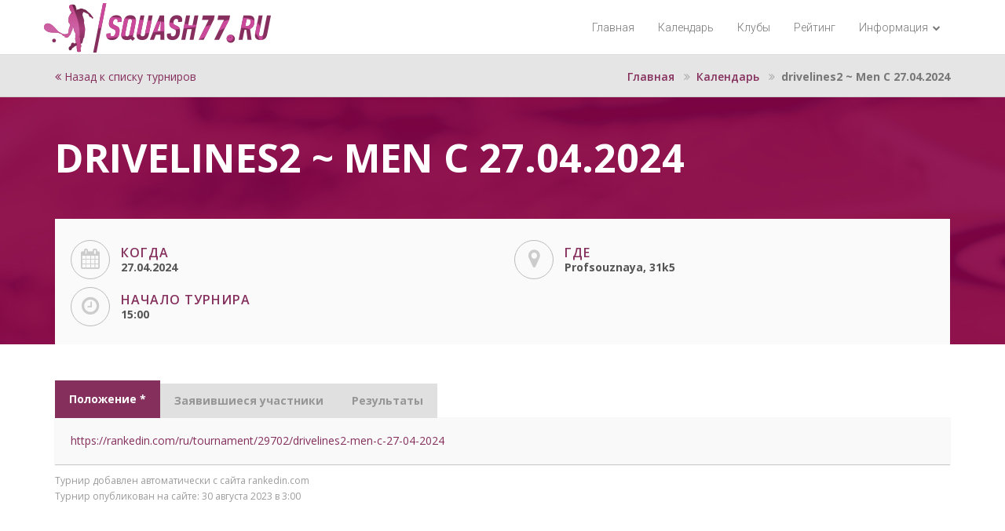

--- FILE ---
content_type: text/html; charset=utf-8
request_url: https://squash77.ru/parse_events/1484/
body_size: 4157
content:

<!DOCTYPE html>
<html lang="ru">
<head>
    <meta http-equiv="Content-Type" content="text/html; charset=utf-8" />
    <meta name="viewport" content="width=device-width, initial-scale=1.0">
    <meta name='yandex-verification' content='777a5a1f6004873e' />
    <meta name="yandex-verification" content="9bcf3766f4bd5594" />
    <meta name="description" content="Портал, на котором собрана информация о турнирах по сквошу." />
    <meta name="keywords" content="турниры по сквошу, соревнования по сквошу" />
    <title>drivelines2 ~ Men C 27.04.2024 | Календарь соревнований по сквошу - SQUASH77.RU</title>
    
<meta property="og:title" content="

            {{ event.completed|date:"
      j.m.Y" }} - drivelines2 ~ Men C 27.04.2024"/>
<meta property="og:type" content="article"/>
<meta property="og:url" content="/parse_events/1484/"/>
<meta property="og:image" content="http://squash77.ru/static/b77rox/image/squash77_400x300.jpg"/>

    <link rel="shortcut icon" href="/static/b77rox/icons/favicon.ico">
    <link rel="apple-touch-icon" href="/static/b77rox/icons/apple-touch-icon.png">
    <link rel="apple-touch-icon" sizes="72x72" href="/static/b77rox/icons/apple-touch-icon-72x72.png">
    <link rel="apple-touch-icon" sizes="114x114" href="/static/b77rox/icons/apple-touch-icon-114x114.png">
    <link href='//fonts.googleapis.com/css?family=Open+Sans:300italic,400italic,600italic,700italic,800italic,400,300,600,700,800&amp;subset=latin,latin-ext' rel='stylesheet' type='text/css'>
    <link href='//fonts.googleapis.com/css?family=Roboto:400,100,100italic,300,300italic,400italic,500,500italic,700,700italic,900,900italic' rel='stylesheet' type='text/css'>
    <link href="/static/b77rox/css/bootstrap.min.css" rel="stylesheet" type="text/css">
    <link href="//code.jquery.com/ui/1.11.1/themes/smoothness/jquery-ui.css" rel="stylesheet" type="text/css">
    <link href="/static/b77rox/css/font-awesome.min.css" rel="stylesheet" type="text/css">
    <link href="/static/b77rox/css/animate.css" rel="stylesheet" type="text/css">
    <link href="/static/b77rox/css/yamm.css" rel="stylesheet" type="text/css">
    <link href="/static/b77rox/css/jquery.bootstrap-touchspin.css" rel="stylesheet" type="text/css">
    <link href="/static/b77rox/css/owl.carousel.css" rel="stylesheet" type="text/css">
    <link href="/static/b77rox/css/owl.theme.css" rel="stylesheet" type="text/css">
    <link href="/static/b77rox/css/owl.transitions.css" rel="stylesheet" type="text/css">
    <link href="/static/b77rox/css/magnific-popup.css" rel="stylesheet" type="text/css">
    <link href="/static/b77rox/css/creative-brands.css" rel="stylesheet" type="text/css">
    <link href="/static/b77rox/css/color-switcher.css" rel="stylesheet" type="text/css">
    <link href="/static/b77rox/css/color.css?v2.3" rel="stylesheet" type="text/css">
    
    <link href="/static/b77rox/css/custom.css?v2.6" rel="stylesheet" type="text/css">
    <link href="/static/b77rox/css/table.css?v2.3" rel="stylesheet" type="text/css">
    <!--[if lt IE 9]>
      <script src="https://oss.maxcdn.com/libs/html5shiv/3.7.0/html5shiv.js"></script>
      <script src="https://oss.maxcdn.com/libs/respond.js/1.3.0/respond.min.js"></script>
    <![endif]-->

</head>
<body class="color-purple">

<div id="page-wrapper" class="">

    <!-- ==========================
        HEADER - START
    =========================== -->
    <header class="navbar yamm navbar-default navbar-static-top">
        <div class="container">
            <div class="navbar-header">
                <a href="/" class="navbar-brand"><img src="/static/b77rox/image/logo.png" alt="SQUASH77.RU"></a>
                <button type="button" class="navbar-toggle" data-toggle="collapse" data-target=".navbar-collapse"><i class="fa fa-bars"></i></button>
            </div>
            <div class="navbar-collapse collapse navbar-right">
                <ul class="nav navbar-nav navbar-main-menu">
                    <li><a href="/">Главная</a></li>
                    <li><a href="/events/">Календарь</a></li>
                    <li><a href="/map/">Клубы</a></li>
                    <li><a href="/ranking/">Рейтинг</a></li>
                    <li class="dropdown">
                        <a href="#" class="dropdown-toggle" data-toggle="dropdown">Информация <i
                                    class="fa fa-chevron-down"></i></a>
                        <ul class="dropdown-menu" role="menu">
                            <li><a href="/page/uchastnikam/">Участникам</a></li>
                            <li><a href="/organizatoram/">Организаторам</a></li>
                            <li><a href="/page/rules/">Правила</a></li>
                            <li><a href="/contacts/">Контакты</a></li>
                        </ul>
                    </li>
                    
                    </li>
                </ul>

            </div>
        </div>
    </header>

    
<section class="breadcrumb-wrapper">
    <div class="container">
        <a style="padding: 3px 0 0;display: block;float: left;"
           href="

                       /">
            <i class="fa fa-angle-double-left"></i> Назад к списку турниров
        </a>
        <ol class="breadcrumb">
            <li><a href="/">Главная</a></li>
            <li><a href="/events/">Календарь</a></li>
            <li class="active">drivelines2 ~ Men C 27.04.2024</li>
        </ol>
    </div>
</section>
<section class="jumbotron jumbotron2">
    <div class="container">
        <h2>drivelines2 ~ Men C 27.04.2024</h2>
    </div>
    <div class="jumbotron-event">
        <div class="container">
            <div class="event-info">
                <div class="row">
                    <div class="col-md-6 col-sm-12">
                        <div class="event-info-block">
                            <i class="fa fa-calendar hidden-xs"></i>
                            <div class="event-info-body">
                                <h2>Когда</h2>
                                <p>
                                    
                                    27.04.2024
                                    
                            </div>
                        </div>
                        <div class="event-info-block">
                            <i class="fa fa-clock-o hidden-xs"></i>
                            <div class="event-info-body">
                                <h2>Начало турнира</h2>
                                <p>15:00</p>
                            </div>
                        </div>
                    </div>

                    <div class="col-md-6 col-sm-12">
                        <div class="event-info-block">
                            <i class="fa fa-map-marker hidden-xs"></i>
                            <div class="event-info-body">
                                <h2>Где</h2>
                                <p style="max-width: 350px;width: auto;">Profsouznaya, 31k5</p>
                            </div>
                        </div>
                    </div>

                </div>
            </div>
        </div>
    </div>
</section>
<section class="content" id="about-content">
    <div class="container">
        <ul class="nav nav-tabs product-tabs">
            <li class="active"><a href="#rules" data-toggle="tab" opacity50>Положение
                *</a></li>
            <li><a href="#players" data-toggle="tab" class="opacity50" >Заявившиеся
                участники</a></li>
            <li><a href="#result" data-toggle="tab" class="opacity50" >Результаты</a>
            </li>
            
        </ul>
        <div class="tab-content">

            <div class="tab-pane fade active in" id="rules">
                <a target="_blank" href="https://rankedin.com/ru/tournament/29702/drivelines2-men-c-27-04-2024">https://rankedin.com/ru/tournament/29702/drivelines2-men-c-27-04-2024</a>
            </div>
            <div class="tab-pane fade" id="players">
                <a target="_blank" href="https://rankedin.com/ru/tournament/29702/drivelines2-men-c-27-04-2024">https://rankedin.com/ru/tournament/29702/drivelines2-men-c-27-04-2024</a>
            </div>
            <div class="tab-pane fade" id="result">
                <a target="_blank" href="https://rankedin.com/ru/tournament/29702/drivelines2-men-c-27-04-2024">https://rankedin.com/ru/tournament/29702/drivelines2-men-c-27-04-2024</a>
            </div>
        </div>
    </div>
</section>
<section id="t_info">
    <div class="container" style="margin-top: -90px;margin-bottom: 20px;">
        <span style="font-size: 12px;color: #9b9b9b;">Турнир добавлен автоматически с сайта rankedin.com</span><br/>
        <span style="font-size: 12px;color: #9b9b9b;">Турнир опубликован на сайте: 30 августа 2023 в 3:00</span>
    </div>
</section>
<section id="google-map" class="event-map">
    <div id="map_canvas" style="width:100%; height:400px"></div>
</section>


    <footer>
        <div class="container">
            <div class="row">
                <div class="col-md-12 text-center">
                    <ul class="list-inline list-unstyled">
                        <li><a href="/">Главная</a></li>
                        <li><a href="/events/">Календарь</a></li>
                        <li><a href="/map/">Клубы</a></li>
                        <li><a href="/ranking/">Рейтинг</a></li>
                        <li><a href="/page/uchastnikam/">Участникам</a></li>
                        <li><a href="/organizatoram/">Организаторам</a></li>
                        <li><a href="/page/rules/">Правила</a></li>
                        <li><a href="/login/">Вход для организаторов</a></li>
                        <li><a href="/contacts/">Контакты</a></li>
                    </ul>
                </div>
            </div>
            <div class="row">
                <div class="col-md-12 text-center" style="margin-top: 20px;">
                    <a href="http://xbadm.ru" target="_blank"><img src="/static/b77rox/image/KBCG-logo.jpg" width="135"></a>
                </div>
            </div>
        </div>
    </footer>
</div>

<script src="//code.jquery.com/jquery-latest.min.js"></script>
<script src="//code.jquery.com/ui/1.11.1/jquery-ui.js"></script>
<script src="//api-maps.yandex.ru/2.1/?apikey=95356357-b933-42c5-8d1d-fa7215f98a25&lang=ru_RU"></script>
<script src="/static/b77rox/js/bootstrap.min.js"></script>
<script src="/static/b77rox/js/waypoints.min.js"></script>
<script src="/static/b77rox/js/owl.carousel.js"></script>
<script src="/static/b77rox/js/isotope.pkgd.min.js"></script>
<script src="/static/b77rox/js/jquery.magnific-popup.min.js"></script>
<script src="/static/b77rox/js/creative-brands.js"></script>
<script src="/static/b77rox/js/color-switcher.js"></script>
<script src="/static/b77rox/js/jquery.countTo.js"></script>
<script src="/static/b77rox/js/jquery.countdown.js"></script>
<script src="/static/b77rox/js/jquery.floatThead.min.js"></script>
<script src="/static/b77rox/js/jquery.BlackAndWhite.min.js"></script>
<script src="/static/b77rox/js/fontawesome.js"></script>

<script>
    var url = document.location.toString();
    if (url.match('#')) {
        $('.nav-tabs a[href=#' + url.split('#')[1] + ']').tab('show');
    }

    $('.nav-tabs a').on('shown.bs.tab', function (e) {
        //window.location.hash = e.target.hash;
        history.pushState(null, null, e.target.hash);
    });

    $('.tab-pane img').each(function () {
        $(this).addClass('img-responsive');
    });

    window.onpopstate = function (event) {
        var url = document.location.toString();
        if (url.match('#')) {
            $('.nav-tabs a[href=#' + url.split('#')[1] + ']').tab('show');
        }
    };

    function initialize() {
        var myLatlng = new google.maps.LatLng(55.755826, 37.6173);
        geocoder = new google.maps.Geocoder();
        var mapOptions = {
            zoom: 15,
            center: myLatlng,
            navigationControl: false,
            mapTypeControl: true,
            scaleControl: false,
            draggable: true,
            scrollwheel: false

        };
        var map = new google.maps.Map(document.getElementById('map_canvas'), mapOptions);
        var cords = [];
        {%
            for event in event.place.all %}
        geocoder.geocode({'address': ''}, function (results, status) {
            if (status == google.maps.GeocoderStatus.OK) {
                map.setCenter(results[0].geometry.location);
                var marker_
                {
                    {
                        forloop.counter
                    }
                }
                = new google.maps.Marker({
                    map: map,
                    position: results[0].geometry.location
                });
                var infowindow_
                {
                    {
                        forloop.counter
                    }
                }
                = new google.maps.InfoWindow({
                    content: 'drivelines2 ~ Men C 27.04.2024, '
                });
                google.maps.event.addListener(marker_
                {
                    {
                        forloop.counter
                    }
                }
            ,
                'click', function () {
                    infowindow_
                    {
                        {
                            forloop.counter
                        }
                    }
                .
                    open(map, marker_
                    {
                        {
                            forloop.counter
                        }
                    }
                )
                    ;
                }
            )
                ;
            }
        });
        {%
            endfor %
        }
    }

    google.maps.event.addDomListener(window, 'load', initialize);
</script>

<script src="/static/b77rox/js/custom.js?v2.4"></script>
<!-- Yandex.Metrika counter --> <script type="text/javascript"> (function (d, w, c) { (w[c] = w[c] || []).push(function() { try { w.yaCounter39254970 = new Ya.Metrika({ id:39254970, clickmap:true, trackLinks:true, accurateTrackBounce:true, webvisor:true }); } catch(e) { } }); var n = d.getElementsByTagName("script")[0], s = d.createElement("script"), f = function () { n.parentNode.insertBefore(s, n); }; s.type = "text/javascript"; s.async = true; s.src = "https://mc.yandex.ru/metrika/watch.js"; if (w.opera == "[object Opera]") { d.addEventListener("DOMContentLoaded", f, false); } else { f(); } })(document, window, "yandex_metrika_callbacks"); </script> <noscript><div><img src="https://mc.yandex.ru/watch/39254970" style="position:absolute; left:-9999px;" alt="" /></div></noscript> <!-- /Yandex.Metrika counter -->
<script>
  (function(i,s,o,g,r,a,m){i['GoogleAnalyticsObject']=r;i[r]=i[r]||function(){
  (i[r].q=i[r].q||[]).push(arguments)},i[r].l=1*new Date();a=s.createElement(o),
  m=s.getElementsByTagName(o)[0];a.async=1;a.src=g;m.parentNode.insertBefore(a,m)
  })(window,document,'script','https://www.google-analytics.com/analytics.js','ga');
  ga('create', 'UA-82652211-1', 'auto');
  ga('send', 'pageview');
</script>
</body>
</html>

--- FILE ---
content_type: text/css
request_url: https://squash77.ru/static/b77rox/css/custom.css?v2.6
body_size: 17539
content:
html,body {
    margin:0;
    padding:0;
    height:100%;
}

.input-group .form-control {
    height: 40px;
    border-radius: 4px 0 0 4px;
}

body {
    font-family: 'Open Sans', sans-serif;
    background-color:#F0F0F0;
}

#page-wrapper {
    background-color:#FFFFFF;
}

.page-boxed {
    width:auto;
    margin:0 auto;
    box-shadow: 0 0 5px 2px rgba(0,0,0,0.1);
}

@media (min-width: 992px) {
    .page-boxed {
        width: 1000px;
    }
}

@media (min-width: 1200px) {
    .page-boxed {
        width: 1200px;
    }
}

a,
a:focus,
a:hover,
button,
button:focus,
button:hover,
button:active {
    outline:0 none;
    text-decoration:none;
}

.blog-post a{
    text-decoration:underline;
}

p {
    margin: 0 0 20px;
}

h1,
h2,
h3,
h4,
h5,
h6 {
    font-family: 'Open Sans', sans-serif;
    color:#555555;
}

/* TYPOGRAPHY */

ul.list-large li {
    font-size:18px;
    line-height:36px;
}

.text-lg {
    font-size:20px;
}

.text-success {
    color:#2ECC71;
}

.text-info {
    color:#3498DB;
}

.text-danger {
    color:#C0392B;
}

.text-warning {
    color:#E67E22;
}

.dl-horizontal dt {
    width: 250px;
}

.dl-horizontal dd {
    margin-left: 270px;
}

.dl-horizontal dt,
.dl-horizontal dd {
    margin-bottom:10px;
}

/* BUTTONS */

.btn:focus,
.btn:active:focus,
.btn.active:focus {
    outline:0 none;
    outline-offset:0;
}

.btn {
    border:1px solid rgba(0,0,0,0.125);
    border-bottom-width:2px;
    text-transform:uppercase;
    font-size:12px;
    font-weight:bold;
    padding: 8px 12px 7px;
}

.btn:active,
.btn.active {
    box-shadow: 0 2px 3px 1px rgba(0, 0, 0, 0.2) inset;
}

.btn i {
    margin-right:8px;
}

.btn-default,
.alert-default {
    background-color:#F0F0F0;
    color: #555555;
}

.btn-default:hover,
.btn-default:focus,
.btn-default.active {
    background-color:#E0E0E0;
    border-color:#E0E0E0;
}

.btn-default:active,
.btn-default.active {
    box-shadow: 0 2px 1px 1px rgba(0, 0, 0, 0.05) inset;
}

body a.btn-default,
body a.btn-default:hover,
body a.btn-default:focus,
body button.btn-default,
body button.btn-default:hover,
body button.btn-default:focus,
body .btn-group label.btn-default,
body .btn-group label.btn-default:hover,
body .btn-group label.btn-default:focus {
    color: #555555;
}

body a.btn-primary,
body a.btn-primary:hover,
body a.btn-primary:focus,
body button.btn-primary,
body button.btn-primary:hover,
body button.btn-primary:focus,
body a.btn-danger,
body a.btn-danger:hover,
body a.btn-danger:focus,
body button.btn-danger,
body button.btn-danger:hover,
body button.btn-danger:focus,
body a.btn-info,
body a.btn-info:hover,
body a.btn-info:focus,
body button.btn-info,
body button.btn-info:hover,
body button.btn-info:focus,
body a.btn-success,
body a.btn-success:hover,
body a.btn-success:focus,
body button.btn-success,
body button.btn-success:hover,
body button.btn-success:focus,
body a.btn-warning,
body a.btn-warning:hover,
body a.btn-warning:focus,
body button.btn-warning,
body button.btn-warning:hover,
body button.btn-warning:focus {
    color: #FFFFFF;
}

.btn-danger,
.alert-danger,
.label-danger,
.panel-danger > .panel-heading {
    background-color:#C0392B;
}

.btn-danger:hover,
.btn-danger:focus,
.btn-danger.active {
    background-color:#A3271A;
    border-color:#A3271A;
}

.btn-info,
.alert-info,
.label-info,
.panel-info > .panel-heading {
    background-color:#3498DB;
}

.btn-info:hover,
.btn-info:focus,
.btn-info.active {
    background-color:#2280BF;
    border-color:#2280BF;
}

.btn-warning,
.alert-warning,
.label-warning,
.panel-warning > .panel-heading {
    background-color:#E67E22;
}

.btn-warning:hover,
.btn-warning:focus,
.btn-warning.active {
    background-color:#D67118;
    border-color:#D67118;
}

.btn-success,
.alert-success,
.label-success,
.panel-success > .panel-heading {
    background-color: #bd3e8a;
}

.btn-success:hover,
.btn-success:focus,
.btn-success.active {
    background-color:#bd3e8a;
    border-color:#bd3e8a;
}

.btn-inverse {
    background-color:transparent;
    border-color: #FFFFFF;
    color: #FFFFFF;
    border-width:2px;
}

.btn-inverse:hover,
.btn-inverse:focus {
    background-color: #FFFFFF;
}

.btn-xs {
    font-size:10px;
    padding: 6px 8px 5px;
}

.btn-sm {
    font-size:11px;
    padding: 6px 9px 5px;
}

.btn-lg {
    font-size:14px;
    padding: 11px 16px 10px;
}

/* ALERTS AND LABELS */

.alert {
    border:0;
    border-radius:2px;
    color:#FFFFFF;
}

.alert .close {
    color: #000;
    font-size: 30px;
    position:relative;
    top:-5px;
}

.label-default {
    background-color:#BBBBBB;
}

.label-event{
    background-color: #48036F;
    font-weight: 100;
}

/* VERTICAL NAV */

.nav.vertical-nav li {
    border-bottom: 1px solid #E5E5E5;
}

.nav.vertical-nav li:last-child {
    border-bottom:0;
}

.nav.vertical-nav li a {
    color: #555555;
    font-weight: 400;
    padding: 6px 0;
    transition-duration: 0.4s;
}

.nav.vertical-nav li a:hover,
.nav.vertical-nav li a:focus {
    background-color:transparent;
}

.nav.vertical-nav li a i {
    margin-right:8px;
}

.nav.vertical-nav li a .badge {
    float:right;
}

/* POPOVER */

.popover {
    padding:0;
    border-radius:3px;
    border-top-width:0;
    z-index:1020;
}

.popover-title {
    color:#FFFFFF;
    border:0;
    border-radius: 2px 2px 0 0;
    font-weight:700;
}

/* TABS */

.nav-tabs {
    border-bottom:0;
}

.nav-tabs > li > a {
    border:0;
    border-radius:0;
    margin-right:0;
    background-color:#E0E0E0;
    color: #555555;
    padding:12px 18px;
    font-weight:700;
}

.nav-tabs > li > a:hover {
    background-color:#D0D0D0;
    color: #555555;
}

.nav-tabs > li.active > a,
.nav-tabs > li.active > a:hover,
.nav-tabs > li.active > a:focus {
    border:0;
    color: #FFFFFF;
    cursor: default;
    padding:14px 18px;
    margin-top:-4px;
}

.tab-content {
    background-color:#F9F9F9;
    box-shadow:0 1px 1px 0 rgba(0,0,0,0.2);
    padding:20px;
    margin-bottom:50px;
}

.tab-content .tab-pane{
    min-height: 50px;
    padding-top:100px;
    margin-top:-100px;
}

/* PANELS */

.panel {
    background-color:#F9F9F9;
    box-shadow:0 1px 1px 0 rgba(0,0,0,0.2);
    border:0;
    border-radius: 0;
    margin-bottom: 20px;
}

.panel-heading {
    border-radius:0;
    padding: 12px 15px;
}

.panel-default > .panel-heading {
    background-color: #E5E5E5;
    color: #555555;
    border-color:rgba(0,0,0,0.1);
}

.panel-primary > .panel-heading,
.panel-success > .panel-heading,
.panel-info > .panel-heading,
.panel-warning > .panel-heading,
.panel-danger > .panel-heading {
    color: #FFFFFF;
    border-color:rgba(0,0,0,0.1);
}

.panel-primary > .panel-heading .panel-title > a,
.panel-success > .panel-heading .panel-title > a,
.panel-info > .panel-heading .panel-title > a,
.panel-warning > .panel-heading .panel-title > a,
.panel-danger > .panel-heading .panel-title > a {
    color: #FFFFFF;
}

.panel-group .panel-heading + .panel-collapse > .panel-body {
    border-top:0;
}

/* COLLAPSE */

.panel-title > a {
    color: #FFFFFF;
    display:block;
    cursor:pointer;
}

.panel-title > a > i {
    margin-right:8px;
}

body .panel-default .panel-title > a,
body .panel-default .panel-title > a:after {
    color: #555555;
}

.panel-title a:after {
    display: inline-block;
    font-family: FontAwesome;
    font-style: normal;
    font-weight: normal;
    line-height: 1;
    content:"\f068";
    color:#FFFFFF;
    float:right;
    margin:2px 0 0;
}

.panel-title a.collapsed:after {
    content:"\f067";
}

.panel-group .panel {
    border-radius: 0;
}

.panel-group .panel + .panel {
    margin-top: 10px;
}

/* FORM CONTROL */

.form-block{
    margin-bottom: 20px;
}

.form-control {
    border: 1px solid #D5D5D5;
    border-bottom-width:2px;
    box-shadow: 0 0 1px 0 rgba(0,0,0,0.1) inset;
    color: #555555;
    transition: 0.3s ease-in-out 0s;
    border-radius:0;
}

.form-control:focus {
    outline:none;
    box-shadow: 0 0 2px 1px rgba(0,0,0,0.08) inset;
    border-color:#B5B5B5;
}

.form-control:focus::-webkit-input-placeholder { color:transparent; }
.form-control:focus:-moz-placeholder { color:transparent; } /* FF 4-18 */
.form-control:focus::-moz-placeholder { color:transparent; } /* FF 19+ */

textarea.form-control {
    height:180px;
    resize:vertical;
}

form .row:last-child .form-group {
    margin-bottom:0;
}

form label span {
    color: #E74C3C;
    margin-left:5px;
}

form span.form-info {
    color: #555555;
    margin-left:15px;
    font-weight:bold;
    position:relative;
    top:11px;
}

form .pull-left span.form-info {
    margin-left: 0;
}

form span.required {
    color: #E74C3C;
    margin-right:5px;
}

.input-group .btn {
    padding: 9px 13px 8px;
    font-size:14px;
    margin:0;
}

.input-group-btn:last-child > .btn,
.input-group-btn:last-child > .btn-group {
    margin-left:0;
}

.input-group-btn .btn i {
    margin-right:0;
}

.input-group-addon {
    border-radius:0;
    border-bottom-width:2px;
    color:#888888;
    font-size:20px;
    border-color: #D5D5D5;
}

.form-group.nospace {
    margin:0;
}

.form-horizontal .control-label,
.form-horizontal .radio,
.form-horizontal .checkbox,
.form-horizontal .radio-inline,
.form-horizontal .checkbox-inline {
    padding-top: 12px;
}

/* IMAGE OVERLAY */

.overlay-wrapper {
    position:relative;
}

.overlay-wrapper .overlay {
    margin:2px;
    bottom: 0;
    left: 0;
    opacity: 0;
    overflow: hidden;
    position: absolute;
    right: 0;
    top: 0;
    text-align:center;
    transition-duration:0.5s;
}

.overlay-wrapper .overlay a {
    font-size:30px;
    color:#FFFFFF;
    position: absolute;
    left: 50%;
    top: 50%;
    margin-left: -15px;
    margin-top: -18px;
}

.overlay-wrapper .overlay a:hover {
    color:#FFFFFF;
}

.overlay-wrapper .overlay .overlay-title {
    font-size:16px;
    font-weight:bold;
    color:#FFFFFF;
    position: relative;
    top:20px;
}

.overlay-wrapper:hover .overlay {
    opacity:1;
}

/* OWL CAROUSEL */


.owl-pagination {
    text-align:center;
    margin-top:20px;
}

.owl-theme .owl-controls {
    margin-top:0;
}

.owl-theme .owl-controls .owl-page span,
.owl-theme .owl-controls .owl-page.active span {
    background-color: #CCCCCC;
    border-radius: 50%;
    display: block;
    margin: 0 5px 0 0;
    opacity: 1;
    width: 16px;
    height: 16px;
}

.owl-theme .owl-controls .owl-page:last-child span {
    margin-right:0;
}

body .owl-theme .owl-controls .owl-buttons div {
    position: absolute;
    top: 0;
    bottom: 46px;
    margin: auto;
    width:44px;
    height:46px;
    font-size: 29px;
    border-radius:50%;
    background-color: #FFFFFF;
    opacity:1;
    border:1px solid rgba(0,0,0,0.1);
    padding:0;
    transition-duration:0.3s;
}

body .owl-theme .owl-controls .owl-buttons div:hover {
    color: #FFFFFF;
}

.owl-theme .owl-controls .owl-buttons div.owl-prev {
    left:-80px;
}

.owl-theme .owl-controls .owl-buttons div.owl-prev i {
    margin-right:3px;
}

.owl-theme .owl-controls .owl-buttons div.owl-next {
    right:-80px;
}

.owl-theme .owl-controls .owl-buttons div.owl-next i {
    margin-left:3px;
}

.hidden-control.owl-theme .owl-controls .owl-buttons div {
    opacity:0;
    transition-duration:0s;
}

.hidden-control.owl-theme .owl-controls .owl-buttons div.owl-prev {
    left:40px;
    color: #FFFFFF;
}

.hidden-control.owl-theme .owl-controls .owl-buttons div.owl-next {
    right:40px;
    color: #FFFFFF;
}

/* ISOTOPE */

.isotope-filter {
    background-color:#F9F9F9;
    box-shadow:0 1px 1px 1px rgba(0,0,0,0.1);
    margin:0 0 50px;
    padding:20px;
}

.isotope-filter ul {
    margin:0;
}

.isotope-filter ul li {
    line-height:60px;
}

/* CREATIVE BRANDS */

.brands.main {
    margin:0;
}

.brands > li {
    margin-bottom:0;
}

.brands.main li a {
    color:#FFFFFF;
    transition-duration: 0.2s;
}

body .brands.main li a:hover {
    background-color:#AAAAAA;
}

.brands > li > a:hover {
    color:#FFFFFF;
}

/*------------------------------
	HEADER
------------------------------*/

.top-header {
    background-color:#F0F0F0;
    border-bottom:1px solid #DDDDDD;
    padding:12px 0;
    height:50px;
}

.top-header .header-item {
    display:inline-block;
    margin-right:20px;
    font-size:12px;
    padding-top:4px;
}

.top-header .header-item:last-child {
    margin-right:0;
}

.top-header .header-item i {
    margin-right:7px;
}

.top-header .brands {
    display:inline-block;
    margin-right:20px;
    position:relative;
    top:-2px;
}

.navbar {
    border-bottom:1px solid #DDDDDD;
    background-color:#FFFFFF;
    margin:0;
    height:70px;
}

.navbar-offset {
    box-shadow:0 1px 5px 0px rgba(0,0,0,0.05);
}

.navbar-default .navbar-brand {
    padding: 0;
    font-size:35px;
    font-weight:600;
    color:#555555;
}

.navbar-default .navbar-nav > li > a {
    padding-bottom: 25px;
    padding-top: 25px;
    color: #777777;
    font-weight:300;
    font-family: 'Roboto', sans-serif;
}

.navbar-default .navbar-nav > li > a > i {
    font-size:10px;
    position:relative;
    top:-1px;
    left:3px;
}

.navbar-default .navbar-nav > li > a:hover,
.navbar-default .navbar-nav > li > a:focus {
    color: #333333;
}

.navbar-default .navbar-nav > .active > a,
.navbar-default .navbar-nav > .active > a:hover,
.navbar-default .navbar-nav > .active > a:focus,
.navbar-default .navbar-nav > .open > a,
.navbar-default .navbar-nav > .open > a:hover,
.navbar-default .navbar-nav > .open > a:focus {
    color: #FFFFFF;
}

/* DROPDOWN */

.navbar-nav > li > .dropdown-menu {
    background-color: #FFFFFF;
    border:0;
    border-bottom:3px solid #16A085;
    border-radius:0;
    box-shadow: 0 2px 6px rgba(0,0,0,0.2);
    margin:0;
    padding:0;
    min-width: 260px;
}

.navbar-nav .dropdown-menu > li {
    border-bottom: 1px solid #E5E5E5;
}

.navbar-nav .dropdown-menu > li:last-child {
    border-bottom:0;
}

.navbar-nav .dropdown-menu > li > a {
    color: #555555;
    font-weight: 400;
    padding: 10px 15px;
    transition: 0.3s ease-in-out 0s;
    background-color: #FFFFFF;
    position:relative;
}

.navbar-nav .dropdown-menu > li > a i {
    margin-right:8px;
}

.navbar-nav .dropdown-menu > li > a span {
    margin-left:4px;
    position:absolute;
    right:10px;
    padding:4px 6px;
}

.navbar-nav .dropdown-menu > li > a:hover {
    background-color: #E5E5E5;
    color: #333333;
    padding-left:20px;
}

/* WIDE MENU */

.yamm-content {
    padding:20px;
}

.yamm-content h3 {
    margin:0 0 20px;
}

.yamm-content p {
    margin:0;
    line-height:24px;
}

.yamm-content img {
    margin-bottom:20px;
}

.yamm-content ul li a:hover {
    background-color:transparent;
}

/* NAVBAR SHOPPING CART */

.navbar-default .navbar-nav > li.shopping-cart-toggle > a,
.navbar-default .navbar-nav > li.shopping-cart-toggle.open > a,
.navbar-default .navbar-nav > li.shopping-cart-toggle.open > a:hover,
.navbar-default .navbar-nav > li.shopping-cart-toggle.open > a:focus {
    padding:16px 0 0;
    background-color:transparent;
}

.navbar-default .navbar-nav > li.search-form-toggle > a,
.navbar-default .navbar-nav > li.search-form-toggle.open > a,
.navbar-default .navbar-nav > li.search-form-toggle.open > a:hover,
.navbar-default .navbar-nav > li.search-form-toggle.open > a:focus {
    padding:16px 15px 0;
    background-color:transparent;
}

.navbar-default .navbar-nav > li.shopping-cart-toggle > a > i,
.navbar-default .navbar-nav > li.search-form-toggle > a > i {
    font-size:22px;
    background-color:#F0F0F0;
    color:#AAAAAA;
    padding:8px;
    border-radius:4px;
}

.navbar-default .navbar-nav > li.shopping-cart-toggle.open > a > i,
.navbar-default .navbar-nav > li.search-form-toggle.open > a > i {
    border-radius:4px 4px 0 0;
}

.shopping-cart-counter {
    position:absolute;
    background-color:#C0392B;
    padding:0 6px 1px;
    color:#FFFFFF;
    font-size:11px;
    font-weight:bold;
    border-radius:4px;
    right:-10px;
    top:5px;
}

.navbar-nav > li > .dropdown-menu.navbar-shopping-cart,
.navbar-nav > li > .dropdown-menu.navbar-search-form {
    background-color:#F0F0F0;
    padding:0;
    box-shadow:0 1px 1px 0 rgba(0,0,0,0.1);
    right:-3px;
    border:0;
    margin-top:-1px;
    width: 400px;
    font-size:13px;
    color:#777777;
}

.navbar-nav > li > .dropdown-menu.navbar-shopping-cart li {
    padding:0 0 7px;
}

.navbar-nav > li > .dropdown-menu.navbar-shopping-cart li:hover {
    background-color:#F9F9F9;
}

.navbar-nav > li > .dropdown-menu.navbar-shopping-cart li:last-child {
    padding:0 10px;
    background-color:#FFFFFF;
}

.navbar-nav > li > .dropdown-menu.navbar-shopping-cart a.delete {
    position:relative;
    top:9px;
    left:10px;
    color:#444;
}

.navbar-nav > li > .dropdown-menu.navbar-shopping-cart a h3 {
    font-size:13px;
    margin:12px 0 0;
    color:#777777;
}

.navbar-nav > li > .dropdown-menu.navbar-shopping-cart a:hover h3 {
    text-decoration:underline;
}

.navbar-nav > li > .dropdown-menu.navbar-shopping-cart p {
    margin:10px 0 0;
}

.navbar-nav > li > .dropdown-menu.navbar-shopping-cart p.price {
    font-weight:bold;
    color:#555555;
    position:relative;
    right:5px;
}

.navbar-nav > li > .dropdown-menu.navbar-shopping-cart li:last-child p.price {
    right:-1px;
    color:#C0392B;
}

.navbar-nav > li > .dropdown-menu.navbar-shopping-cart li:last-child .btn {
    margin:10px 0;
    color:#FFFFFF;
}

.navbar-nav > li > .dropdown-menu.navbar-search-form {
    right:12px;
    padding:10px;
    width: 300px;
}

/*------------------------------
	JUMBOTRON
------------------------------*/

.jumbotron {
    padding:0;
    border-bottom:0;
    margin:0;
    background-color:transparent;
}

.jumbotron6,
.jumbotron3 {
    background-color:transparent;
    padding:0;
}

.jumbotron6 .item,
.jumbotron3 .item {
    height:450px;
    background-size:100%;
    background-repeat:no-repeat;
    background-position:bottom center;
}

.jumbotron6 h2,
.jumbotron5 h2,
.jumbotron3 h2 {
    color:#FFFFFF;
    padding:7px 14px;
    margin:70px 30px 40px;
    font-size:28px;
    text-transform:uppercase;
    font-weight:bold;
    line-height:40px;
    display:inline-block;
}

.jumbotron6 h3,
.jumbotron5 h3,
.jumbotron3 h3 {
    background-color:rgba(0, 0, 0, 0.6);
    color:#FFFFFF;
    padding:7px 14px;
    margin:0 0px 15px;
    font-size:24px;
    text-transform:uppercase;
    font-weight:bold;
    line-height:40px;
    display:inline-block;
}

/* JUMBOTRON 1 */

#jumbotron-slider.hidden-control.owl-theme .owl-controls .owl-buttons div,
#jumbotron-eshop-slider.hidden-control.owl-theme .owl-controls .owl-buttons div {
    opacity:0;
    background-color:transparent;
    color: #FFFFFF;
    transition-duration:0s;
    border:0;
    font-size:60px;
}

#jumbotron-slider.hidden-control.owl-theme .owl-controls .owl-buttons div:hover,
#jumbotron-eshop-slider.hidden-control.owl-theme .owl-controls .owl-buttons div:hover {
    background-color:transparent;
}

#jumbotron-slider.owl-carousel .owl-wrapper-outer,
#jumbotron-eshop-slider.owl-carousel .owl-wrapper-outer {
    box-shadow:none;
}

/* JUMBOTRON 2 */

.jumbotron2 {
    padding-top:50px;
    background-position:center center;
}

.jumbotron2 h2 {
    font-size: 50px;
    text-transform: uppercase;
    color: #FFFFFF;
    font-weight: 700;
    margin: 0;
    text-align:left;
}

.jumbotron2 h2 small {
    font-size: 50px;
    color: #FFFFFF;
    font-weight: 300;
    margin: 30px 0 0;
    display:block;
}

/* JUMBOTRON 3 */

.jumbotron3 {
    border-bottom:0;
}

#jumbotron-eshop-slider .owl-pagination {
    position:absolute;
    left:50%;
    width:300px;
    margin-left:-150px;
    bottom:20px;
}

.jumbotron3 #slide-1 {
    background-image: url(../image/bg6.jpg);
    background-position:right bottom;
    text-align:center;
}

.jumbotron3 #slide-2 {
    background-image: url(../image/bg7.jpg);
    background-position:right -170px;
}

.jumbotron3 h2 {
    font-size: 80px;
    text-transform: uppercase;
    color: #FFFFFF;
    font-weight: 700;
    margin: 90px 0 40px;
    padding:20px;
    line-height:90px;
}

.jumbotron3 #slide-2 h2 {
    font-size: 60px;
    padding:10px 15px;
}

.jumbotron3 #slide-3 img {
    margin-top:30px;
}

.jumbotron3 #slide-3 h2 {
    font-size: 60px;
    line-height:70px;
    padding:10px 15px;
}

.jumbotron3 h3 {
    margin:0 0 20px;
}

.eshop-subscribe-text {
    text-transform:uppercase;
    font-size:22px;
    padding:4px 0 0;
    margin:0;
    text-align:right;
}

/* JUMBOTRON 4 */

.jumbotron4 {
    padding:150px 0;
    background-position:center center;
}

.jumbotron4 h2 {
    color:#FFFFFF;
    font-size:60px;
    font-weight:700;
    margin:0 0 50px;
}

.jumbotron4 .input-group .form-control {
    height: 80px;
    border:0;
    font-size:26px;
    padding:0 20px;
}

.jumbotron4 .input-group .btn {
    font-size: 26px;
    padding: 20px 13px 19px;
    background-color:#444444;
}

.jumbotron4 .input-group .btn:hover,
.jumbotron4 .input-group .btn:focus,
.jumbotron4 .input-group .btn.active {
    border-color:#333333;
    background-color:#333333;
}

/* JUMBOTRON 5 */

.jumbotron5 {
    background-image: url(../image/bg4.jpg);
    padding:0;
    height:500px;
    background-position:center center;
    background-size:100%;
}

/* JUMBOTRON 6 */

/*.jumbotron6{*/
/*height: 300px;*/
/*overflow: hidden;*/
/*}*/


.jumbotron6 h2 {
    background-color:transparent;
    font-size: 40px;
    text-transform: uppercase;
    color: #FFFFFF;
    font-weight: 700;
    margin: 80px 0 30px;
    text-align:left;
    padding:10px 20px;
}


.jumbotron5 h2 {
    font-size: 60px;
    line-height:70px;
    padding:20px;
    margin:100px 0 30px;
}

.jumbotron6 #slide-3 h3,
.jumbotron5 h3 {
    font-size: 36px;
    margin:0 0 30px;
}

.jumbotron6 #slide-3 .btn,
.jumbotron5 .btn,
.jumbotron3 .btn {
    font-size: 20px;
    border-radius:0;
    color: #FFFFFF;
}

body .jumbotron6 #slide-3 .btn:first-child:hover,
body .jumbotron5 .btn:first-child:hover {
    color:#FFFFFF;
}

.jumbotron6 #slide-3 span,
.jumbotron5 span {
    font-size: 20px;
    color:#FFFFFF;
    text-transform:uppercase;
    font-weight:bold;
    position:relative;
    top:5px;
    margin:0 10px;
}

/* JUMBOTRON 7 */

.jumbotron7 {
    padding:0 0 50px;
    border-bottom:0;
}

.jumbotron7 img.application-image {
    position:relative;
    top:50px;
    max-height:522px;
}

.jumbotron7 h2 {
    font-size: 50px;
    line-height:65px;
    font-weight: bold;
    margin: 50px 0 30px;
    color:#FFFFFF;
}

.jumbotron7 .application-feature {
    margin: 0 0 20px;
}

.jumbotron7 .application-feature img {
    max-width:64px;
    margin-left:30px;
}

.jumbotron7 .application-feature h3 {
    font-size: 22px;
    line-height:28px;
    font-weight: 600;
    color:rgba(0,0,0,0.5);
    margin:15px 20px 0;
}

.btn-download {
    width:170px;
    height:60px;
    display:inline-block;
    margin-top:20px;
}

.btn-googleplay {
    background-image: url(../image/googleplay.png);
    background-size:100%;
    margin-right:10px;
}

.btn-appstore {
    background-image: url(../image/appstore.png);
    background-size:100%;
}

/*------------------------------
	CONTENT
------------------------------*/

.container2 {
    padding:0 30px;
}

.container3 {
    padding:0;
}

.content {
    padding:40px 0 30px;
}

.content-full {
    text-align:center;
    height:auto !important; /* real browsers */
    height:100%; /* IE6: treaded as min-height*/
    min-height:100%; /* real browsers */
}

.content-full header.navbar {
    padding:13px 25px;
}

.content-separator {
    color: #FFFFFF;
}

.content h2 {
    text-transform:uppercase;
    font-size:36px;
    margin:0 0 40px;
}

.content .secondary-headline {
    font-weight:600;
    font-size:16px;
    margin:-15px 0 40px;
    color:#888888;
}

.bg-color-2 {
    background-color: #F0F0F0;
}

/* BREADCRUMB */

.breadcrumb-wrapper {
    background-color: #E5E5E5;
    border-bottom:1px solid #ccc;
    padding:15px 0;
}

.breadcrumb-wrapper h2 {
    float:left;
    font-size: 24px;
    font-family: 'Roboto';
    margin: 0;
    color: #555555;
}

.breadcrumb-wrapper .breadcrumb {
    float:right;
    margin:0;
    border-radius:0;
    background-color:transparent;
    padding:3px 0 0;
}

.breadcrumb-wrapper .breadcrumb > li {
    font-size:14px;
    font-weight:600;
}

.breadcrumb-wrapper .breadcrumb > .active {
    color: #777777;
    font-weight:700;
}

.breadcrumb-wrapper .breadcrumb > li + li:before {
    color: #AAAAAA;
    content: "\f101";
    padding: 0 8px;
    display: inline-block;
    font-family: FontAwesome;
    font-style: normal;
    font-weight: normal;
    line-height: 1;
}

/* PAGINATION */

.pagination {
    border-radius:0;
    margin:0;
    box-shadow:0 1px 1px 0 rgba(0,0,0,0.1);
}

.pagination > li > a,
.pagination > li > span {
    background-color: #F9F9F9;
    color: #555555;
    padding: 9px 16px;
    font-size:16px;
    font-weight:bold;
}

.pagination > li i {
    font-size:14px;
}

.pagination-sm > li > a,
.pagination-sm > li > span {
    padding: 6px 12px;
    font-size:14px;
}

.pagination-sm > li i {
    font-size:12px;
}

.pagination-lg > li > a,
.pagination-lg > li > span {
    padding: 12px 20px;
    font-size:18px;
}

.pagination-lg > li i {
    font-size:16px;
}

.pagination > li:first-child > a,
.pagination > li:first-child > span,
.pagination > li:last-child > a,
.pagination > li:last-child > span {
    border-radius: 0;
}

.pagination > li > a:hover,
.pagination > li > span:hover {
    background-color: #EEEEEE;
}

body .pagination > li.disabled > span,
body .pagination > li.disabled > span:hover,
body .pagination > li.disabled > span:focus,
body .pagination > li.disabled > a,
body .pagination > li.disabled > a:hover,
body .pagination > li.disabled > a:focus {
    color: #BBBBBB;
    background-color: #F9F9F9;
}

body .pagination > li.active > a,
body .pagination > li.active > span,
body .pagination > li.active > a:hover,
body .pagination > li.active > span:hover,
body .pagination > li.active > a:focus,
body .pagination > li.active > span:focus {
    color: #FFFFFF;
}

/*------------------------------
	CONTENT - SEPARATORS
------------------------------*/

.content-separator h2 {
    font-size:26px;
    color: #FFFFFF;
    text-align:center;
}

.content-separator p {
    margin:0;
}

#separator1 p {
    font-size: 18px;
}

#separator1 .btn {
    margin-left:20px;
    color: #FFFFFF;
}

.content-separator .input-group .btn {
    background-color:#444444;
}

.content-separator .input-group .btn:hover,
.content-separator .input-group .btn:focus,
.content-separator .input-group .btn.active {
    border-color:#333333;
    background-color:#333333;
}

/*------------------------------
	HOME SECTIONS - DEFAULT
------------------------------*/

/* INTRODUCTION */

#section-introduction {
    text-align:center;
}

#section-introduction h2 {
    font-size:60px;
    line-height:70px;
    text-transform:uppercase;
    font-weight:700;
    margin:0px 0 40px;
}

#section-introduction p {
    font-size:20px;
    padding:0 120px;
    color:#777777;
    line-height:30px;
    margin:0 0 30px;
}

/* FEATURES */

#section-features {
    padding:40px 0;
}

#section-features .row > div {
    border-right:1px solid #D5D5D5;
}

#section-features .row > div:last-child {
    border-right:0;
}

#section-features .feature {
    text-align:center;
    padding:15px 0;
}

#section-features .feature i {
    font-size:40px;
    border:2px solid #16A085;
    border-radius:50%;
    width:90px;
    height:90px;
    padding-top:25px;
    transition-duration:0.4s;
}

#section-features .feature h3 {
    text-transform:uppercase;
    font-size:20px;
    margin:20px 0 15px;
}

#section-features .feature p {
    font-size:13px;
    color:#555;
    margin:0;
}

body #section-features .feature:hover i {
    color:#FFFFFF;
}

/* ABOUT US */

#section-about-us {
    padding:0;
}

#section-about-us h2 {
    text-align:left;
    margin:30px 0 15px;
}

#about-us-slider {
    padding:50px 0 0;
}

#about-us-slider .owl-wrapper-outer {
    box-shadow: none;
}

#about-us-slider .owl-pagination {
    margin-top: 0;
}

#about-us-slider .carousel-indicators {
    bottom: -25px;
    padding-left:3px;
}

#about-us-slider .item {
    transition-duration: 1.2s;
}

.text-highlight {
    background-color:#E5E5E5;
    padding:20px;
    border-left:5px solid #852f5d;
}

.text-highlight i {
    color:#852f5d;
    font-size:30px;
    margin-bottom:10px;
}

.text-highlight p {
    font-style:italic;
    color:#000;
    font-size:16px;
    font-weight:300;
    margin:0 0 12px;
}

.text-highlight span {
    text-align:right;
    font-weight:600;
    font-style:italic;
    display:block;
}

/* BLOG POSTS */

#section-blog-posts {
    padding:50px 0;
}

#section-blog-posts  h2{
    color:#FFFFFF;
    text-shadow:2px 2px 1px rgba(0,0,0,0.5);
}

.recent-blog-post {
    padding:18px;
    background-color:#FFFFFF;
    box-shadow:0 1px 3px 2px rgba(0,0,0,0.2);
}

#section-blog-posts .row > div:first-child .recent-blog-post {
    margin-right:20px;
}

#section-blog-posts .row > div:last-child .recent-blog-post {
    margin-left:20px;
}

.recent-blog-post .post-date {
    color:#FFFFFF;
    padding:5px 7px;
    font-weight:bold;
    font-size:12px;
    display:inline-block;
}

.recent-blog-post h3 {
    margin:10px 0 12px;
    padding:0 0 6px;
    border-bottom:1px solid #DDDDDD;
    font-size:14px;
    font-weight:bold;
    clear:both;
    line-height:22px;
    color:#555555;
}

.recent-blog-post p {
    font-size:13px;
    margin:0 0 8px;
    color:#666666;
}

.recent-blog-post a {
    text-align:right;
    display:block;
    text-decoration:underline;
}

.recent-blog-post a i {
    margin-left:5px;
}

.recent-blog-post a:hover {
    text-decoration:none;
}

#section-blog-posts .btn {
    margin-top:50px;
    color:#FFFFFF;
}

/* PORTFOLIO */

#section-portfolio {
    position:relative;
    text-align:center;
    padding:50px 0;
}

#section-portfolio .portfolio-item {
    overflow: hidden;
    position: relative;
    display:block;
    cursor:pointer;
    margin:0;
}

#section-portfolio .portfolio-item .hover-overlay {
    width: 100%;
    height: 100%;
    position: absolute;
    left: 0;
    top: 0;
    transform: translateX(-100%);
    transition: all 0.6s ease-out 0s;
    -webkit-transform: translateX(-100%);
    -webkit-transition: all 0.6s ease-out;
    padding:20px 5% 0 35%;
}

#section-portfolio .portfolio-item img {
    transform: translateX(0px);
    transition: all 0.6s ease-out 0s;
    -webkit-transform: translateX(0px);
    -webkit-transition: all 0.6s ease-out;
}

#section-portfolio .portfolio-item:hover img {
    transform: translateX(70%);
    -webkit-transform: translateX(70%);
}

#section-portfolio .portfolio-item:hover .hover-overlay {
    transform: translateX(-30%);
    -webkit-transform: translateX(-30%);
}

#section-portfolio .portfolio-item-description {
    border:1px solid #CCCCCC;
    background-color:#FFFFFF;
    border-top-width:0;
    padding:0 10px;
}

#section-portfolio .portfolio-item-description h3 {
    color:#555555;
    font-size:18px;
    font-weight:400;
    line-height:30px;
    margin:0;
    padding:15px 0;
}

#section-portfolio .portfolio-item p {
    color:#FFFFFF;
    line-height:25px;
    text-align:left;
}

#section-portfolio .portfolio-item a i {
    color:#FFFFFF;
    border-radius:50%;
    border:2px solid #FFFFFF;
    width:45px;
    height:45px;
    text-align:center;
    font-size:18px;
    padding-top:12px;
    margin-right:15px;
}

#section-portfolio .portfolio-item a:hover i {
    background-color:#FFFFFF;
}

#section-portfolio .portfolio-item a:last-child i {
    margin-right:0;
}

/* PARTNERS */

#section-partners #partners-slider {
    padding:20px 0;
}

#section-partners #partners-slider .item {
    text-align:center;
}

#partners-slider.owl-carousel .owl-wrapper-outer {
    box-shadow:none;
}

/*------------------------------
	HOME SECTIONS - PRODUCT
------------------------------*/

.product-content {
    padding: 60px 0 50px;
}

.product-content h2 {
    font-size: 50px;
    line-height:65px;
    font-weight: bold;
    margin: 0 0 20px;
    color:#999999;
    text-transform:none;
}

.product-content p {
    font-size: 18px;
    line-height:32px;
    color:#AAAAAA;
}

/* TESTIMONIALS */

#section-testimonials {
    padding:70px 0 60px;
}

#testimonials-slider .owl-wrapper-outer {
    box-shadow:none;
}

#testimonials-slider i {
    font-size:54px;
    float:left;
    margin:0 20px 0 0;
}

#testimonials-slider p {
    font-size:22px;
    line-height:40px;
}

#testimonials-slider h3 {
    color:#FFFFFF;
    font-size:24px;
    text-align:right;
    font-weight:bold;
    margin:20px 0 0;
}

#testimonials-slider h3 small {
    color:#EBEBEB;
    font-size:16px;
    font-weight:bold;
}

#testimonials-slider.owl-theme .owl-controls .owl-page span {
    background-color:transparent;
    border:2px solid #FFFFFF;
    width:18px;
    height:18px;
}

#testimonials-slider.owl-theme .owl-controls .owl-page.active span {
    background-color: #FFFFFF;
}

/* STATISTICS */

#section-statistics {
    padding:70px 0 60px;
}

.statistic {
    background-color:rgba(255,255,255,0.2);
    text-align:center;
    padding:20px 30px;
}

.statistic .number {
    font-size:60px;
    font-weight:300;
}

.statistic .title {
    text-transform:uppercase;
    font-size:26px;
    font-weight:bold;
}

/*------------------------------
	HOME SECTIONS - SEARCH
------------------------------*/

/* IMAGES */

#section-images {
    padding:80px 0;
}

#section-images .row {
    margin: 0;
}

#section-images .row > div {
    padding: 0;
}

#section-images .overlay-wrapper .overlay {
    margin:0;
}

#section-images  .overlay-wrapper:hover .overlay {
    opacity:0.75;
}

/*------------------------------
	HOME SECTIONS - PORTFOLIO
------------------------------*/

/* LATEST WORK */

#section-latest-work span.label {
    padding: 4px 8px 5px;
    font-size: 14px;
    line-height:32px;
}

#section-latest-work #about-us-slider {
    padding:0;
}

/*------------------------------
	HOME SECTIONS - APPLICATION
------------------------------*/

/* VIDEO */

#section-video {
    padding:50px 0;
}

#section-video h2 {
    font-size: 32px;
    line-height:45px;
    font-weight:600;
    margin:0 0 20px;
}

#section-video p {
    font-size: 18px;
    line-height:28px;
    color:#888888;
}

/*------------------------------
	FOOTER
------------------------------*/

footer {
    background-color:#EAEAEA;
    color:#555555;
    padding:30px 0 15px;
}

footer h3 {
    margin:0 0 15px;
    font-size:20px;
    font-weight:600;
}

footer h3 i {
    margin-right:15px;
    font-size:16px;
}

footer ul li {
    line-height:23px;
}

footer p {
    margin:0;
    font-size:13px;
}

footer p.contact-text {
    margin:0 0 20px;
    font-weight:400;
    font-size:14px;
}

footer ul.contact-address li {
    border-bottom:1px dashed #CACACA;
    line-height:32px;
}

footer ul.contact-address li:last-child {
    border-bottom:0;
}

footer .brands {
    margin:18px 0 12px;
    text-align:center;
}

footer .brands li {
    margin-bottom:0;
    margin-right:7px;
}

footer .brands li a {
    background-color:#777777;
    color:#FFFFFF;
}

footer .footer-bottom {
    border-top:1px solid #DADADA;
    padding:15px 0 0;
    margin:10px 0 0;
}

footer .footer-bottom .footer-copyright {
    float:left;
}

footer .navbar-nav > li > a {
    color:#555555;
    font-size:13px;
    padding:0 10px;
}

footer .navbar-nav > li > a:hover {
    background-color:transparent;
}

#latest-work-footer {
    margin:0;
}

#latest-work-footer > div {
    padding:2px;
}

#latest-work-footer .overlay-wrapper:hover .overlay {
    opacity:0.75;
}

/*------------------------------
	COMING SOON
------------------------------*/

.comingsoon .title {
    font-size: 150px;
    font-weight: bold;
    color:#555555;
    margin:40px 0 20px;
}

.comingsoon h1 {
    font-size:54px;
    margin:0 0 70px;
}

.comingsoon .digits .cntSeparator {
    width:20px;
}

.comingsoon .countdown-labels span {
    margin-right:20px;
    width:134px;
    display:inline-block;
    font-weight:bold;
    font-size:18px;
}

.comingsoon .countdown-labels span:last-child {
    margin-right:0px;
}

.comingsoon .brands {
    margin:40px 0 0;
}

.comingsoon .brands-inline > li {
    margin-right: 10px;
}

.comingsoon .brands li a {
    color:#FFFFFF;
    transition: all 0.3s ease;
    border:1px solid rgba(0,0,0,0.1);
}

body .comingsoon .brands li a:hover {
    background-color:#FFFFFF;
}

.navbar-comingsoon {
    height:auto;
    padding:40px 0;
}

.navbar-comingsoon p {
    font-size:26px;
    margin:0 0 20px;
    color:#FFFFFF;
}

.navbar-comingsoon .input-group .form-control {
    height: 42px;
    font-size: 14px;
}

.navbar-comingsoon .input-group .btn {
    font-size: 14px;
    padding: 10px 13px;
    background-color:#444444;
}

.navbar-comingsoon .input-group .btn:hover,
.navbar-comingsoon .input-group .btn:focus,
.navbar-comingsoon .input-group .btn.active {
    border-color:#333333;
    background-color:#333333;
}

/*------------------------------
	ERROR
------------------------------*/

.error {

}

.error .error-number {
    font-size:200px;
    margin:100px 0 0;
}

.error .error-text h1 {
    font-size:80px;
    margin:30px 0 50px;
}

.error .error-text p {
    font-size:30px;
    line-height:45px;
    padding:0 50px;
}

/*------------------------------
	SIGN IN / SING UP
------------------------------*/

.forms-only h1 {
    font-size:80px;
    margin:80px 0 50px;
}

.forms-only {
    padding:0 180px;
}

.forms-only form {
    text-align:left;
    background-color:#F9F9F9;
    box-shadow:0 1px 1px 0 rgba(0,0,0,0.1);
    padding:40px;
}

.forms-only form button.btn {
    margin-top:5px;
}

.forms-only form h2 {
    font-size:40px;
    margin:0 0 20px;
}

.forms-only form h3 {
    font-size:24px;
    margin:0 0 20px;
    line-height:32px;
}

.forms-only form .pull-right a {
    margin-top:12px;
    display:block;
}

#reset-password {
    display:none;
    border-top:1px solid #DDDDDD;
    margin-bottom:20px;
}

/*------------------------------
	FEATURES
------------------------------*/

/* FEATURES SIDEBAR */

#features .features-sidebar {
    top:110px;
    width:250px;
}

#features .features-sidebar h3 {
    margin:0 0 10px;
}

/* FEATURES CONTENT */

#features .features-content h3.features-title {
    border-bottom: 2px solid #E5E5E5;
    padding:0 0 10px;
    margin:0 0 20px;
}

#features .features-content h3.features-title i {
    margin-right:15px;
}

#features .features-content .features-item {
    margin-bottom:50px;
}

#features .features-content h2 {
    font-size: 30px;
    margin: 20px 0 10px;
    text-align: left;
    text-transform:none;
}

#features #features-buttons .btn,
#features #features-buttons .brands,
#features #features-pagination .pagination {
    margin-bottom:10px;
}

#features #features-buttons .brands {
    margin-top:10px;
}

#features #features-tooltips-popovers > div {
    margin-bottom:20px;
}

#features #features-collapse .panel-group {
    margin-bottom: 40px;
}

/*------------------------------
	FAQ
------------------------------*/

#faq h2,
#faq h3 {
    margin:0 0 20px;
}

/*------------------------------
	PRICING
------------------------------*/

#pricing .row,
#pricingtable .row {
    margin:0;
}

#pricing .row > div,
#pricingtable .row > div {
    padding:0;
}

.pricing-plan {
    background-color: #F5F5F5;
    text-align:center;
    margin:30px 0 0;
    box-shadow:0 0 1px 0 rgba(0,0,0,0.15) inset, 0 1px 1px 0 rgba(0,0,0,0.1);
}

.pricing-plan.popular {
    background-color: #E5E5E5;
    position:relative;
    top:-35px;
}

.pricing-plan h3,
.pricing-plan p {
    padding:15px 0;
    color:#FFFFFF;
    margin:0;
    text-transform:uppercase;
    font-size:22px;
    font-weight:700;
}

body .pricing-plan.popular h3,
body .pricing-plan.popular p {
    background-color: #555555;
}

.pricing-plan p {
    font-size:14px;
    color:#EEEEEE;
    padding-top:0;
}

.pricing-plan .pricing-plan-price {
    padding:13px 0;
}

body .pricing-plan.popular .pricing-plan-price {
    background-color: #666666;
}

.pricing-plan .pricing-plan-price span {
    color:#FFFFFF;
}

.pricing-plan .pricing-plan-price span.pricing-plan-small {
    font-size:28px;
}

.pricing-plan .pricing-plan-price span.pricing-plan-number {
    font-size:50px;
}

.pricing-plan .pricing-plan-price span.pricing-plan-text {
    font-size:16px;
    display:block;
    font-weight:300;
    position:relative;
    top:-10px;
    color:rgba(215,215,215,0.7);
}

.pricing-plan ul {
    padding:10px 30px;
    text-align:left;
}

.pricing-plan ul li {
    border-bottom:1px solid #E5E5E5;
    font-size:16px;
    color:#555555;
    line-height:50px;
}

.pricing-plan.popular ul li {
    border-color:#D5D5D5;
}

.pricing-plan ul li:last-child {
    border-bottom:0;
}

.pricing-plan ul li i {
    color:#999999;
    width:35px;
}

.pricing-plan .btn {
    margin-bottom:30px;
}

/* pricing table */

#pricingtable .pricing-plan ul {
    padding:10px 30px;
    text-align:center;
}

.pricing-plan-titles {
    margin-top:203px;
}

#pricingtable .pricing-plan-titles ul {
    text-align:left;
}

/*------------------------------
	SERVICES
------------------------------*/

#services .service h3 {
    text-transform:uppercase;
    font-size:20px;
    margin:0 0 10px;
    font-weight: 400;
    color:#555555;
    transition: 0.3s ease-in-out 0s;
}

#services .service p {
    font-size:12px;
    color:#666666;
    margin-bottom: 15px;
}

/* SERVICES 1 */

#services.services1 .service {
    padding:10px 0 20px;
}

#services.services1 .service i {
    font-size:40px;
    width:60px;
    display:block;
    float:left;
}

#services.services1 .service .service-body {
    overflow:hidden;
}

/* SERVICES 2 */

#services.services2 .service,
#services.services3 .service {
    padding:15px 0;
}

#services.services2 .service i,
#services.services3 .service i {
    font-size:40px;
    border:2px solid #16A085;
    border-radius:50%;
    width:90px;
    height:90px;
    padding-top:25px;
    transition: 0.3s ease-in-out 0s;
}

body #services.services2 .service:hover i,
body #services.services3 .service:hover i {
    color:#FFFFFF;
}

#services.services2 .service h3,
#services.services3 .service h3 {
    margin:20px 0 15px;
    font-size:24px;
}

/* SERVICES 3 */

#services.services3 .service {
    padding:20px;
    background-color:#F9F9F9;
    box-shadow:0 1px 1px 0 rgba(0,0,0,0.1);
    margin:0 0 30px;
}

/*------------------------------
	ABOUT
------------------------------*/

#about-content {
    padding:50px 0;
}

#about-content h3 {
    font-size: 34px;
    color: #444;
    margin:0 0 20px;
}

#about-content p {
    font-size: 14px;
    color: #313131;
    line-height:20px;
}

#about-slider {
    margin-top:61px;
}


/* ABOUT - TEAM */

.profile {
    text-align:center;
    background-color:#F9F9F9;
    box-shadow:0 1px 1px 0 rgba(0,0,0,0.1);
    margin:0 20px;
}

.profile img {
    margin-bottom:20px;
}

.profile h3 {
    font-size: 30px;
    text-transform: uppercase;
    color: #666666;
    font-weight: 600;
}

.profile h3 small {
    display:block;
    font-size: 20px;
    font-weight:bold;
    margin:15px 0 0;
}

.profile p {
    color: #999999;
    font-size: 14px;
    margin:20px;
    line-height:24px;
    text-align:left;
}

.profile .address {
    margin:20px 0;
}

.profile .address li {
    line-height:26px;
}

.profile .brands {
    padding: 0 0 15px;
}

/*------------------------------
	MEMBER PROFILE
------------------------------*/

#profile-single .profile-body h2 {
    font-size: 30px;
    text-transform: uppercase;
    color: #666666;
    font-weight: 600;
    margin:0 0 20px;
}

#profile-single .profile-body h2 small {
    display:block;
    font-size: 20px;
    font-weight:bold;
    margin:15px 0 0;
}

#profile-single .profile-body p {
    color: #999999;
    font-size: 14px;
    line-height:24px;
    text-align:left;
}

#profile-single .profile-body .profile-contacts {
    border-top:1px solid #ccc;
    padding:20px 0 0;
}

#profile-single .profile-body .profile-contacts li {
    text-transform: uppercase;
    color: #666666;
    font-weight: 600;
    padding:5px 0;
}

#profile-single .profile-body .profile-contacts li span {
    border-radius:50%;
    color: #ffffff;
    width:24px;
    height:24px;
    text-align:center;
    margin-right:15px;
    display:inline-block;
    font-weight:bold;
    text-transform:none;
    padding-top:2px;
}

#profile-single .brands {
    text-align:center;
    margin:20px 0 0;
}

#profile-single .brands li {
    margin-right:10px;
}

/*------------------------------
	SEARCH-RESULTS
------------------------------*/

.search-result {
    background-color:#F9F9F9;
    box-shadow:0 1px 1px 0 rgba(0,0,0,0.1);
    padding:15px;
    margin: 0 0 30px;
}

.search-result h3 {
    text-transform: uppercase;
    color: #666666;
    font-weight: 600;
    margin: 0 0 10px;
    font-size:18px;
}

.search-result .search-info {
    background-color:rgba(0,0,0,0.01);
    padding:10px 15px;
    margin:0 -15px -15px;
    color: #666666;
    font-weight: bold;
    font-size:13px;
    display:block;
}

.search-result .search-info span {
    padding:0 10px;
}

.search-result .search-info span:first-child {
    padding-left:0;
}

/*------------------------------
	CONTACT
------------------------------*/

#contact h2 {
    text-align:left;
    margin-bottom:20px;
}

#contact p {
    font-size:18px;
    color:#555555;
    line-height:26px;
}

#contact .contact-address li {
    font-size:16px;
    font-weight:600;
    margin-bottom:10px;
    padding-bottom:10px;
    border-bottom:1px dashed #E5E5E5;
}

#contact .contact-address li:last-child {
    border-bottom:0;
    padding-bottom:0;
}

#contact .brands {
    margin:30px 0 0;
}

#contact .brands li {
    margin-right:10px;
}

#contact .panel-group .brands {
    margin:0;
}

#map-canvas {
    height: 400px;
    margin: 0;
    padding: 0;
}

#google-map {
    position:relative;
}

.map-overlay-wrapper {
    position:relative;
}

.map-overlay {
    display:inline-block;
    position:absolute;
    bottom:30px;
    width: 35%;
    color:#FFFFFF;
}

.map-overlay i {
    font-size:64px;
    padding:20px 20px 0 20px;
    display:inline-block;
    float:left;
}

.map-overlay .map-overlay-body {
    display:inline-block;
}

.map-overlay h3 {
    color:#FFFFFF;
    font-size:24px;
    font-weight:bold;
}

.map-overlay ul {
    margin-bottom:20px;
}

.map-overlay ul li {
    font-size:16px;
    line-height:26px;
}

.map-overlay:first-child {
    left:10%;
}

.map-overlay:last-child {
    right:10%;
}

#contact .panel-group .profile {
    box-shadow:none;
    margin:0;
    background-color:transparent;
    text-align:left;
}

#contact .panel-group .profile h3 {
    margin:0 0 20px;
}

#contact .panel-group .profile .brands {
    padding:0;
}

#contact .panel-group .profile img {
    margin-bottom:0;
}

/*------------------------------
	BLOG
------------------------------*/

#blog {
    padding-top:60px;
}

#blog.blog-col-2 .row > div,
#blog.blog-col-3 .row > div {
    margin-bottom:60px;
}

@-moz-document url-prefix() {
    #blog.blog-col-2 .row > div,
    #blog.blog-col-3 .row > div {
        margin-bottom:30px;
    }
}

.blog-header .vertical-nav li a:hover {
    background-color:transparent;
}

/* BLOG - SIDEBAR */

.left-sidebar .blog-sidebar {
    padding-right:30px;
}

.right-sidebar .blog-sidebar {
    padding-left:30px;
}

.box {
    margin-bottom:40px;
}

.box h3 {
    text-transform:uppercase;
    font-size:20px;
    font-weight:600;
    margin:0 0 15px;
}

.box ul li {
    margin:0 0 14px 20px;
}

.box ul li a {
    font-size:14px;
    color:#555555;
    display:block;
}

.box ul li a span.badge {
    float:right;
    border-radius: 15px;
    padding: 4px 8px;
}

.box ul li a i {
    margin-right:12px;
}

.box.box-tags a span {
    font-weight:600;
    color:#555555;
    padding:0 3px 3px 0;
    white-space:nowrap;
}

.text-10 {font-size:10px;}
.text-12 {font-size:12px;}
.text-14 {font-size:14px;}
.text-16 {font-size:16px;}
.text-18 {font-size:18px;}
.text-20 {font-size:20px;}


/* BLOG - CONTENT */

.left-sidebar .blog-content {
    border-left:1px solid #D5D5D5;
    padding-left:30px;
}

.right-sidebar .blog-content {
    border-right:1px solid #D5D5D5;
    padding-right:30px;
}

.blog-post {
    background-color:#F9F9F9;
    box-shadow:0 1px 1px 1px rgba(0,0,0,0.1);
    margin:0 0 50px;
}

.blog-col-2 .blog-post,
.blog-col-3 .blog-post  {
    margin:0;
}

.blog-post-body {
    padding:0 50px 30px;
}

.blog-col-2 .blog-post-body,
.blog-col-3 .blog-post-body {
    padding:0 20px 20px;
}

.blog-post-detail {
    background-color:#F5F5F5;
    padding:10px 0;
    border-bottom:1px solid #E5E5E5;
}

.blog-post-detail span {
    padding:10px 18px;
    border-right:1px solid #E5E5E5;
    color:#777;
    font-weight:bold;
}

.blog-post-detail span:last-child {
    border-right:0;
    padding-right:50px;
}

.blog-post-detail span:first-child {
    padding-left:50px;
}

.blog-col-2 .blog-post-detail span:last-child,
.blog-col-3 .blog-post-detail span:last-child {
    padding-right:18px;
}

.blog-col-2 .blog-post-detail span:first-child,
.blog-col-3 .blog-post-detail span:first-child {
    padding-left:18px;
}

.blog-post-detail span.text-light {
    font-weight:600;
}

.blog-post-detail span i {
    margin-right:12px;
}

.blog-post h3 {
    font-size: 35px;
    font-family:'Roboto';
    line-height:45px;
    margin:18px 0 25px;
    color:#555555;
}
.blog-post h4 {
    font-size: 22px;
    margin: 0 0 13px;
    color: #555555;
    font-weight: 700;
}

.blog-post h5 {
    font-size: 18px;
    margin: 0 0 11px;
    color: #555555;
    font-weight: 600;
}

.blog-post p {
    font-size: 14px;
    line-height:22px;
}

.blog-post-buttons {
    border-top:1px solid #E5E5E5;
    padding-top:15px;
}

.blog-post-buttons .btn {
    margin-right:12px;
}

.blog-post-buttons .btn:last-child {
    margin-right:0;
}

.blog-post-buttons .pull-right {
    padding-top:3px;
}

.blog-post-buttons .pull-right .twitter-share-button {
    position:relative;
    top:5px;
}

/* BLOG - TIMELINE */

.blog-timeline {
    position: relative;
}

.blog-timeline:before {
    content: '';
    position: absolute;
    top: 0;
    left: 50%;
    height: 100%;
    width: 4px;
    background-color: #D0D0D0;
}

.blog-timeline .text-center .btn {
    position: relative;
    margin-top:40px;
}

.blog-timeline-mark {
    color:#FFFFFF;
    font-size:18px;
    font-weight:600;
    border-radius:10px;
    padding:6px 0;
    display:inline-block;
    clear:both;
    float:left;
    position:relative;
    left: 50%;
    width:80px;
    text-align:center;
    margin:40px 0 40px -40px;
}

.blog-timeline-mark:first-child {
    margin-top:0;
}

.blog-timeline .blog-post {
    width:43%;
    margin:120px 0 0;
}

.blog-timeline .blog-post:first-child {
    margin-top:0;
}

.blog-timeline .blog-post .blog-post-info {
    width:80px;
    height:80px;
    position: absolute;
    left:50%;
    text-align:center;
    margin-left:-38px;
    border:3px solid #E0E0E0;
    background-color: #FFFFFF;
    border-radius:50%;
    transition-duration:0.5s;
}

.blog-timeline .blog-post .blog-post-info .number {
    font-size:28px;
    color:#999;
    padding-top:6px;
    font-weight:600;
}

.blog-timeline .blog-post .blog-post-info .month {
    font-size:16px;
    text-transform:uppercase;
    font-weight:bold;
    position:relative;
    top:-6px;
}

body .blog-timeline .blog-post:hover .blog-post-info .number,
body .blog-timeline .blog-post:hover .blog-post-info .month {
    color:#FFFFFF;
}

.blog-timeline .blog-post .blog-post-body {
    padding: 0 20px 20px;
}

/*------------------------------
	ABOUT AUTHOR
------------------------------*/

.about-author {
    background-color:#F9F9F9;
    box-shadow:0 1px 1px 1px rgba(0,0,0,0.1);
    margin:0 0 50px;
    padding:40px 40px 0;
}

.about-author .media-object {
    max-width:160px;
    margin-bottom:20px;
}

.about-author .pull-left {
    margin-right:40px;
}

.about-author h4 {
    font-size: 30px;
    font-family:'Roboto';
    margin:0 0 15px;
    color:#555555;
}

.about-author p {
    font-size: 16px;
    line-height:25px;
    color:#555555;
}

.about-author .media-body ul {
    margin:0;
    border-top:1px solid #E5E5E5;
}

.about-author .media-body ul li {
    padding:10px 15px;
    border-right:1px solid #E5E5E5;
}

.about-author .media-body ul li:first-child {
    padding-left:0;
}

.about-author .media-body ul li:last-child {
    padding-right:0;
    border-right:0;
}

.about-author .media-body ul li a i {
    margin-right:10px;
    color:#999999;
}

/*------------------------------
	COMMENTS
------------------------------*/

.comments {
    background-color:#F9F9F9;
    box-shadow:0 1px 1px 1px rgba(0,0,0,0.1);
    margin:0;
    padding:20px 30px;
}

.comments h2 {
    text-align:left;
}

.comment {
    margin:25px 0 0;
    clear:both;
}

.comments > .comment {
    border-bottom:1px solid #E5E5E5;
    padding:0 0 20px;
}

.comments > .comment:last-child {
    border-bottom:0;
    padding:0;
}

.comment .media-object {
    max-width:80px;
    margin-right:20px;
}

.comment h4 {
    font-size: 22px;
    margin:0 0 10px;
    color:#555555;
}

.comment h4 small {
    font-size: 14px;
    color:#999999;
    margin-left:20px;
}

.comment a {
    color:#999999;
}

.comment a i {
    margin-right:7px;
    color:#999999;
}

.comments-form h2 {
    text-align:left;
    margin:30px 0 20px;
}

/*------------------------------
	PORTFOLIO
------------------------------*/

#portfolio {
    padding-top:60px;
}

#portfolio .row > div {
    margin-bottom:30px;
}

#portfolio.portfolio-nospaces .row.portfolio-wrapper-nospaces {
    margin:0;
}

#portfolio.portfolio-nospaces .row.portfolio-wrapper-nospaces > div {
    padding:0;
    margin-bottom:0;
}

#portfolio .overlay {
    margin:0;
}

#portfolio .overlay-wrapper:hover .overlay {
    opacity:0.75;
}

#portfolio .portfolio-item article {
    background-color:#F9F9F9;
    box-shadow:0 1px 1px 1px rgba(0,0,0,0.1);
}

#portfolio.portfolio-nospaces .portfolio-item article {
    background-color:transparent;
    box-shadow:none;
}

#portfolio .portfolio-item article .portfolio-item-description {
    padding:20px;
}

#portfolio .portfolio-item article .portfolio-item-description h3 {
    margin:0 0 10px;
    color:#555555;
}

#portfolio .portfolio-item article .portfolio-item-description p {
    margin:0;
    color:#555555;
}

.portfolio-col-2 .overlay a {
    font-size: 60px;
    margin-left: -25px;
    margin-top: -38px;
}

.portfolio-col-3 .overlay a {
    font-size: 45px;
    margin-left: -15px;
    margin-top: -27px;
}

.portfolio-col-4 .overlay a {
    font-size: 30px;
}

/*------------------------------
	ESHOP
------------------------------*/

#eshop .eshop-banner {
    margin-bottom:30px;
}

#eshop .eshop-banner .row {
    margin:0;
}

#eshop .eshop-banner .row > a {
    position:relative;
    padding:0;
}

#eshop .eshop-banner .row > a:before {
    background-color:rgba(0,0,0,0.5);
    content:"";
    display:block;
    position:absolute;
    width:100%;
    height:100%;
    transition: background-color 0.5s ease;
}

#eshop .eshop-banner .row > a:hover:before {
    background-color:rgba(0,0,0,0);
    content:"";
    display:block;
    position:absolute;
    width:100%;
    height:100%;
}

#eshop .eshop-banner span {
    position:absolute;
    bottom:20px;
    width:100%;
    text-align:center;
    font-weight:500;
    color:#f0f0f0;
    font-size:20px;
    background-color:rgba(255,255,255,0.2);
    padding:5px 0;
    transition: background-color 0.5s ease;
}

#eshop .eshop-banner .row > a:hover span {
    background-color:rgba(0,0,0,0.4);
}

#eshop .eshop-header ul li {
    line-height: 40px;
}

#eshop .eshop-main {
    margin-top:30px;
    margin-bottom:20px;
}

.select-perpage.form-control {
    float:right;
    transition-duration:0;
}

/* ESHOP SIDEBAR */

#eshop .eshop-sidebar h3 {
    margin:0 0 15px;
}

#eshop .eshop-sidebar h4 {
    font-weight:bold;
}

#eshop .eshop-sidebar .eshop-widget {
    margin:0 0 30px;
}

#eshop .eshop-sidebar .eshop-widget .checkbox {
    margin:10px 0;
}

#eshop .eshop-sidebar .eshop-widget .checkbox label {
    display: inline-block;
    cursor: pointer;
    position: relative;
    padding-left: 30px;
    font-weight:bold;
}

#eshop .eshop-sidebar .eshop-widget .checkbox label:before {
    content: "";
    display: inline-block;
    width: 20px;
    height: 20px;
    position: absolute;
    left: 0;
    border:2px solid #aaa;
}

#eshop .eshop-sidebar .eshop-widget .checkbox input[type=checkbox] {
    display: none;
}

#eshop .eshop-sidebar .eshop-widget .checkbox input[type=checkbox]:checked + label:before {
    display: inline-block;
    font-family: FontAwesome;
    font-style: normal;
    font-weight: normal;
    line-height: 1;
    content:"\f00c";
    padding-top:1px;
    text-align: center;
}

#eshop .eshop-sidebar .eshop-widget .price-slider input {
    background-color:transparent;
    border:0;
    text-align:left;
    font-weight:600;
    width:50%;
    margin-bottom:5px;
}

#eshop .eshop-sidebar .eshop-widget .price-slider input.pull-right {
    text-align:right;
}

#eshop .eshop-sidebar .eshop-widget .ui-widget-content {
    background:none;
    border:0;
    border-radius:5px;
    background-color:#fff;
    height:10px;
    margin:0 8px;
    clear:both;
}

#eshop .eshop-sidebar .eshop-widget .ui-slider .ui-slider-range {
    background:none;
}

#eshop .eshop-sidebar .eshop-widget .ui-slider .ui-slider-handle {
    border-radius:50%;
    background:none;
    background-color:#999;
    border:5px solid #f9f9f9;
    box-shadow:0 0 1px 0 rgba(0,0,0,0.3);
    width: 20px;
    height: 20px;
    top:-5px;
}

/* ESHOP PRODUCTS */

.eshop-product {
    background-color:#F9F9F9;
    box-shadow:0 1px 1px 0 rgba(0,0,0,0.1);
    margin:0 0 30px;
}

.eshop-product h3 {
    margin:0 0 7px;
    font-weight:600;
    font-size:22px;
    line-height:30px;
}

.eshop-product .product-price {
    margin:-8px 15px 0 0;
}

.eshop-product .product-price .old-price {
    text-decoration:line-through;
    font-size:14px;
    font-weight:700;
}

.eshop-product .product-price .new-price {
    font-weight:bold;
    font-size:24px;
    color: #C0392B;
    margin-left:5px;
}

/* ESHOP - ALERT */

#eshop-cart-alert {
    position:fixed;
    bottom:0;
    width:100%;
    margin:0;
    border-radius:0;
    padding: 40px 60px 10px;
    font-size:24px;
    display:none;
    z-index:1030;
}

#eshop-cart-alert .close {
    font-size: 60px;
    top: -15px;
}

#eshop-cart-alert.active {
    display:block;
}

/* ESHOP - GRID  */

.eshop-grid .eshop-product {
    position:relative;
}

.eshop-grid .eshop-product img {
    margin:0 auto;
}

.eshop-grid .eshop-product h3 {
    font-size: 16px;
}

.eshop-grid .eshop-product .new-price {
    font-size: 18px;
    color: #555;
}

.eshop-grid .eshop-product .eshop-product-body {
    border-top:1px solid #EBEBEB;
    background-color: #FFFFFF;
    padding:10px 20px 15px;
}

.eshop-grid .eshop-product .product-price {
    margin:0;
}

.eshop-grid .eshop-product .product-price .btn {
    font-size:14px;
    padding: 2px 7px 2px 5px;
}

.eshop-grid .eshop-product .product-price .btn i {
    margin:0;
}

.eshop-grid .eshop-product .product-tags {
    padding:0 10px 10px;
    position:absolute;
    top:5px;
}

/* ESHOP - LIST */

.eshop-list .eshop-product img {
    padding:25px 0 25px 25px;
}

.eshop-list .eshop-product > .row {
    display:flex;
}

.eshop-list .eshop-product > .row >:last-child {
    background-color: #FFFFFF;
    padding-left:0;
}

.eshop-list .eshop-product .eshop-product-body {
    padding:20px;
}

.eshop-list .eshop-product h3 {
    margin:12px 0;
    font-size:26px;
}

.eshop-list .eshop-product p {
    color:#555555;
    margin:0 0 15px;
    line-height:24px;
}

.eshop-list .eshop-product .product-price {
    background-color:#F9F9F9;
    border:2px dashed #E0E0E0;
    padding:5px 12px;
}

/* ESHOP - DETAIL */

.eshop-detail .eshop-product {
    margin:0 0 30px;
    padding:30px;
    position:relative;
}

#eshop-slider.owl-carousel .owl-wrapper-outer {
    box-shadow:none;
    background-color: #EBEBEB;
    border:3px solid #DDDDDD;
}

#eshop-slider .owl-item img {
    padding:0 1px;
    cursor:pointer;
}

.eshop-product .product-sale-label {
    position:absolute;
    top:-35px;
    right:-30px;
    border:3px solid #119178;
    color:#FFFFFF;
    width:95px;
    height:95px;
    border-radius:50%;
    text-align:center;
    font-size:30px;
    font-weight:bold;
    z-index:990;
}

.eshop-product .product-sale-label .text {
    font-size:20px;
    font-weight:600;
    color: rgba(255,255,255,0.5);
    text-transform:uppercase;
}

.eshop-product .product-sale-label .number {
    position:relative;
    top:-10px;
}

.eshop-detail .eshop-product .label {
    font-size:14px;
    padding: 7px 10x;
}

.eshop-detail .eshop-product h3 {
    margin:20px 0;
    font-size:32px;
}

.eshop-detail .eshop-product .product-price {
    margin:20px 0;
    padding:5px 10px;
    background-color:#FFFFFF;
    text-align:left;
    border:2px dashed #E0E0E0;
}

.eshop-detail .eshop-product .product-price .old-price {
    font-size:18px;
}

.eshop-detail .eshop-product .product-price .new-price {
    font-size:35px;
    margin-left:15px;
}

.eshop-detail .eshop-product h4 {
    font-size:20px;
    font-weight:600;
}

.eshop-detail .eshop-product form .btn-group {
    display:block;
}

.eshop-detail .eshop-product form .form-group {
    margin:10px 0;
}

#quantity.form-control {
    height: 44px;
}

.eshop-detail .eshop-product form .bootstrap-touchspin .input-group-btn-vertical > .btn {
    padding: 10px 12px;
}

.eshop-detail .eshop-product form .bootstrap-touchspin .input-group-btn-vertical i {
    font-size: 12px;
    left: 7px;
    top: 5px;
    color:#777;
}

.eshop-detail .eshop-product form .bootstrap-touchspin .input-group-btn-vertical .btn:hover i {
    color:#555;
}

.eshop-detail .eshop-product form button[type=submit] {
    margin-top:25px;
    float:right;
}

.eshop-detail .eshop-product .blog-post-buttons .pull-left {
    font-weight:bold;
}

.eshop-detail .eshop-product .blog-post-buttons .pull-left a i {
    margin-right:5px;
}

.eshop-detail .tab-content ul {
    margin-bottom:20px;
}

.eshop-detail .comments {
    background-color: #F9F9F9;
    box-shadow:none;
    padding:0;
}

/* ESHOP - SHOPPING CART */

.shopping-cart-header  {
    text-align:center;
    margin:10px 0 40px;
}

.shopping-cart-header i {
    font-size:50px;
    color: #DDDDDD;
}

.shopping-cart-header p {
    font-size:16px;
    font-weight:700;
    color: #AAAAAA;
    margin:10px 0 0;
}

.shopping-cart-header .active i {
    color: #999999;
}

.shopping-cart-header .active p {
    color: #777777;
}

.shopping-cart.tab-content {
    background-color:transparent;
    box-shadow:none;
    margin-bottom: 0;
    padding: 0;
}

.shopping-cart-item {
    background-color: #F9F9F9;
    box-shadow:0 1px 1px 0 rgba(0,0,0,0.1);
    padding:10px 25px 20px 40px;
    position:relative;
    margin:0 0 15px;
}

.shopping-cart-item a.delete {
    position:absolute;
    display:block;
    font-size:20px;
    color:#CCCCCC;
    z-index:1000;
    left:15px;
    top:50%;
    margin-top:-14px;
}

.shopping-cart-item a.delete:hover {
    color:#AAAAAA;
}

.shopping-cart-item  img{
    margin-top:10px;
}

.shopping-cart-item h3 {
    color:#777777;
    margin:20px 0 10px;
    font-weight:600;
}

.shopping-cart-item p {
    color:#999999;
    margin:0 0 8px;
}

.shopping-cart-item .form-control {
    margin:18px 0 0;
}

.shopping-cart-item p.small-price,
.shopping-cart-item p.quantity {
    margin:30px 0 0;
}

.shopping-cart-item p.total-price,
.shopping-cart-footer p.total-price {
    margin:20px 0;
    font-weight:600;
    font-size:30px;
    text-align:right;
}

.shopping-cart-footer {
    background-color: #F9F9F9;
    box-shadow:0 1px 1px 0 rgba(0,0,0,0.1);
    padding:25px 25px;
    margin-top:50px;
}

.shopping-cart-footer .btn {
    margin:5px 0 0;
    display:inline-block;
}

.shopping-cart-footer .input-group-btn .btn {
    margin: 0;
}

.shopping-cart-footer p.total-price-title {
    color:#555555;
    font-weight:bold;
    font-size:16px;
    margin:15px 0 0;
}

.shopping-cart-footer p.total-price {
    color:#C0392B;
    margin:0px 0 0;
    font-size:36px;
    font-weight:700;
}

.shopping-cart .form-address {
    background-color: #F9F9F9;
    box-shadow:0 1px 1px 0 rgba(0,0,0,0.1);
    padding:25px 25px;
}

.shopping-cart .form-address fieldset > .row {
    margin-bottom:50px;
}

.shopping-cart .form-address h3 {
    margin:0;
}

.shopping-cart .form-address #billing-address {
    display:none;
}

.shopping-cart .form-address .billing-address-checkbox {
    padding:2px 0 0 20px;
}

.shopping-cart .form-address .billing-address-checkbox label {
    font-size:16px;
    font-weight:600;
    color:#555555;
}

.shopping-cart .form-address p.conditions {
    font-size:14px;
    font-weight:600;
    color:#555555;
    border-top:1px solid #DDDDDD;
    padding:15px 0 0;
}

.shopping-cart .form-payment {
    background-color: #F9F9F9;
    box-shadow:0 1px 1px 0 rgba(0,0,0,0.1);
    padding:25px 25px;
}

#eshop-banners {
    box-shadow:0 1px 3px 0 rgba(0,0,0,0.1);
}

#eshop-banners img {
    box-shadow:0 0 2px 1px rgba(0,0,0,0.1);
}

/*------------------------------
	EVENT
------------------------------*/

.event-info-block{
    margin: 10px 0;
}

.jumbotron-event h1 {
    font-size:80px;
    margin:0 0 60px;
    color:#FFFFFF;
    font-weight:bold;
}

.jumbotron-event p.event-date {
    font-size:20px;
    color:#f5f5f5;
    font-weight:bold;
    padding:35px 0;
}

.jumbotron-event .comingsoon {
    margin:80px 0 0;
    position: relative;
}

.jumbotron-event .comingsoon .countdown-labels span {
    color:#FFFFFF;
}

.jumbotron-event .event-info {
    background-color:#fafafa;
    margin-top:50px;
    text-align:left;
    padding:20px 20px 10px;
}

.jumbotron-event .event-info i {
    margin-right:10px;
    font-size:26px;
    color:#ccc;
    display:inline-block;
    border:1px solid #bbb;
    border-radius:50%;
    width:50px;
    height:50px;
    text-align:center;
    padding-top:10px;
    position:relative;
    top:-3px;
    vertical-align: top;
}

.jumbotron-event .event-info .event-info-body {
    display:inline-block;
    padding:5px 0 0;
}

.jumbotron-event .event-info h2 {
    font-size:16px;
    margin:0;
    font-weight:600;
    text-transform:uppercase;
    letter-spacing:1px;
}

.jumbotron-event .event-info p {
    margin:0;
    font-size:14px;
    font-weight:bold;
    color:#555;
    width: 240px;
    text-align: left;
}

.event-topic img {
    margin:0 auto;
    transform: scale(1, 1);
    transition: all 0.3s ease-in-out 0s;
}

.event-topic:hover img {
    transform: scale(1.1, 1.1);
}

#event-speakers .speaker {
    text-align:center;
    padding:30px;
}

#event-speakers .speaker img {
    box-shadow:0 0 2px 7px rgba(255,255,255,1);
    margin:0 auto;
}

#event-speakers .speaker .speaker-body h3 {
    text-transform:uppercase;
    font-weight:bold;
    font-size:20px;
    margin:25px 0 10px;
}

#event-speakers .speaker .speaker-body p {
    color:#777777;
    font-size:15px;
}

#schedule .schedule-legend {
    text-align:center;
    margin-bottom:30px;
}

#schedule .schedule-legend li {
    color:#555555;
    font-weight:600;
    text-transform:uppercase;
    font-size:16px;
    padding:0 25px;
    position:relative;
}

#schedule .schedule-legend li:before {
    content:"";
    display:block;
    width:16px;
    height:16px;
    background-color:#555555;
    position:absolute;
    left:3px;
    top:3px;
    border-radius:50%;
}

#schedule .schedule-legend li.category-1:before {background-color:#3f51b5;}
#schedule .schedule-legend li.category-2:before {background-color:#ff5f00;}
#schedule .schedule-legend li.category-3:before {background-color:#00bcf2;}
#schedule .schedule-legend li.category-1 {color:#3f51b5}
#schedule .schedule-legend li.category-2 {color:#ff5f00}
#schedule .schedule-legend li.category-3 {color:#00bcf2}

#schedule .nav-tabs a {
    text-align:center;
}

#schedule .nav-tabs a span {
    display:block;
    font-weight:100;
    font-size:13px;
}

#schedule .tab-content h3 {
    margin:0 0 20px;
}

#schedule .panel-heading h4 {
    font-weight:600;
    text-transform:uppercase;
    line-height: 30px;
}

#schedule .panel-heading .panel-title a:after {
    margin: 10px 0 0;
}

#schedule .panel-heading h4 span {
    background-color: #555555;
    padding:4px 10px;
    margin-right:10px;
    font-size:14px;
    color:#ffffff;
}

#schedule .panel-heading h4 span.category-1 {background-color: #3f51b5;}
#schedule .panel-heading h4 span.category-2 {background-color: #ff5f00;}
#schedule .panel-heading h4 span.category-3 {background-color: #00bcf2;}

#schedule .schedule-single-info i {
    font-size:18px;
    margin-right:5px;
    margin-bottom:10px;
    width:18px;
    text-align:center;
}

#schedule .schedule-single-info span {
    font-weight:bold;
    color:#555555;
    position:relative;
    top:-2px;
    text-transform:uppercase;
}

#schedule .schedule-single-info span a {
    color:#888;
    text-decoration:underline;
    font-weight:600;
}

#schedule .panel-body p {
    color: #959595;
    font-family: 'Roboto', sans-serif;
    font-size:15px;
    line-height:24px;
    margin:0;
}

.event-ticket {
    text-align:center;
    background-color:#F9F9F9;
    box-shadow:0 1px 1px 0 rgba(0,0,0,0.1), 1px 1px 1px -1px rgba(0,0,0,0) inset;
    transition: all 0.5s ease;
    padding:30px 10px;
    margin-bottom:30px;
}

.event-ticket:hover {
    box-shadow:7px 7px 5px 0 rgba(0,0,0,0.2), 1px 1px 1px -1px rgba(0,0,0,0.2) inset;
}

.event-ticket.highlighted {
    color:#FFFFFF;
}

.event-ticket .event-ticket-price .price {
    font-weight: 600;
    font-size: 72px;
}

.event-ticket .event-ticket-price .price span {
    font-size: 36px;
    position:relative;
    bottom:22px;
}

.event-ticket .event-ticket-price .title {
    color: #666666;
    text-transform:uppercase;
    font-weight:100;
    font-size:18px;
}

.event-ticket.highlighted .event-ticket-price .title,
.event-ticket.highlighted .event-ticket-info h3,
.event-ticket.highlighted .event-ticket-info ul li {
    color: #FFFFFF;
}

.event-ticket .event-ticket-info {
    text-align:left;
}

.event-ticket .event-ticket-info h3 {
    font-weight:bold;
    font-size:20px;
}

.event-ticket .event-ticket-info ul li {
    line-height:24px;
    margin-left:20px;
    position:relative;
    color:#777777;
}

.event-ticket .event-ticket-info ul li:before {
    content:"";
    display:block;
    width:12px;
    height:12px;
    border:1px solid #999999;
    position:absolute;
    left:-20px;
    top:6px;
    border-radius:50%;
}

.event-ticket.highlighted .event-ticket-info ul li:before {
    border-color:#FFFFFF;
}

form.event-register {
    margin-top:30px;
}

form.event-register button.btn {
    margin:0;
    padding: 13px 12px 12px;
    font-size:16px;
}

form.event-register .form-control {
    height: 52px;
    font-size:16px;
    font-weight:bold;
    margin-bottom:15px;
}

#event-sponsors .sponsor {
    background-color:#F9F9F9;
    transition: background-color 0.3s ease;
    margin-bottom:30px;
}

#event-sponsors .sponsor:hover {
    background-color:#F0F0F0;
}

#event-sponsors img {
    margin:0 auto;
}

.event-sponsors-link {
    text-align:center;
    color:#aaa;
    font-weight:bold;
    text-transform:uppercase;
    margin:50px 0 0;
}

.event-map .map-overlay {
    bottom: 90px;
}

/*------------------------------
	RESPONSIVE
------------------------------*/

@media (min-width:1601px) {
    .jumbotron6 .item {
        height:520px;
    }
}

@media (max-width:1366px) { /* 643 */
    .comingsoon .title {
        font-size: 120px;
        margin:0;
    }

    .comingsoon h1 {
        font-size:44px;
        margin:0 0 60px;
    }

    .comingsoon .brands {
        margin:20px 0 0;
    }

    .navbar-comingsoon {
        padding:30px 0;
    }
}

@media (max-width:1280px) { /* 570 */
    .comingsoon .title {
        font-size: 110px;
    }

    .comingsoon h1 {
        font-size:40px;
    }

    .navbar-comingsoon {
        padding:15px 0;
    }

    .navbar-comingsoon p {
        margin:0 0 16px;
        font-size:20px;
    }

    .navbar-comingsoon .input-group .form-control {
        height: 44px;
        font-size: 14px;
    }

    .navbar-comingsoon .input-group .btn {
        font-size: 14px;
        padding: 10px 13px 12px;
        background-color:#444444;
    }
}

@media (max-width:1024px) { /* 445 */
    .comingsoon .title {
        font-size: 80px;
        margin:0;
    }

    .comingsoon h1 {
        font-size:30px;
        margin:0 0 30px;
    }

    .navbar-comingsoon {
        padding:15px 0;
    }

    .navbar-comingsoon p {
        margin:0 0 16px;
        font-size:20px;
    }

    .navbar-comingsoon .input-group .form-control {
        height: 44px;
        font-size: 14px;
    }

    .navbar-comingsoon .input-group .btn {
        font-size: 14px;
        padding: 10px 13px 12px;
        background-color:#444444;
    }

    .eshop-product .product-sale-label {
        right:0;
    }
}

/*------------------------------
	MEDIUM DEVICES
------------------------------*/

@media (min-width:992px) and (max-width:1199px) {

    /* NAVBAR */

    .navbar-default .navbar-nav > li > a {
        padding-left:9px;
        padding-right:9px;
    }

    .navbar-nav > li > .dropdown-menu {
        min-width: 240px;
    }

    .dropdown-menu > li > a {
        font-size:13px;
    }

    /* JUMBOTRON */

    .jumbotron6 #slide-2 h2 {
        margin: 30px 0 30px;
    }

    .jumbotron6 #slide-1 h2 {
        font-size: 28px;
        line-height: 40px;
        margin: 40px 30px 40px;
    }

    .jumbotron6 #slide-1 h3 {
        font-size: 22px;
        line-height: 40px;
        margin: 0 30px 15px;
    }

    .jumbotron3 #slide-2 h2 {
        font-size: 50px;
        line-height: 60px;
        margin:50px 0 40px;
    }

    .jumbotron6 #slide-1 img {
        margin-top:25px;
    }

    /* BLOG */

    .blog-sidebar {
        padding-right:30px;
    }

    .blog-content {
        border-left:0;
        padding-left:0;
    }

    .blog-post-detail span {
        padding:10px 12px;
    }

    .blog-post-detail span:last-child {
        padding-right:12px;
    }

    .blog-post-detail span:first-child {
        padding-left:12px;
    }

    .blog-post-detail span i {
        margin-right:6px;
    }

    .comment .media-object {
        margin-right: 10px;
        max-width: 64px;
    }

    .about-author .pull-left {
        display:none;
    }

    .about-author .media-body ul {
        margin-bottom:10px;
    }

    .about-author .media-body ul li {
        border-right:0;
        display:block;
        padding:10px 0 0;
        font-size:14px;
    }

    /* FEATURES */

    #features .features-sidebar {
        width:280px;
    }

    #features .features-sidebar ul li a {
        padding: 6px 0;
        font-size:13px;
    }

    .forms-only {
        padding:0 80px;
    }

    /* INTRODUCTION */

    #section-introduction h2 {
        font-size:60px;
    }

    #section-introduction p {
        padding:0 50px;
    }

    #section-portfolio .portfolio-item .hover-overlay {
        padding-top:5px;
    }

    #section-portfolio .portfolio-item p {
        line-height:21px;
        margin-bottom:8px;
    }

    #section-portfolio .portfolio-item a i {
        font-size: 14px;
        height: 35px;
        padding-top:9px;
        width: 35px;
    }

}

/*------------------------------
	SMALL DEVICES

	AND

	EXTRA SMALL DEVICES
------------------------------*/

@media (max-width:991px) {

    /* TYPOGRAPHY */

    .dl-horizontal dt {
        margin-bottom:0;
    }

    .dl-horizontal dd {
        margin-left:0;
    }

    /* OVERLAY */

    .overlay-wrapper .overlay a {
        font-size:60px;
        margin-left: -25px;
        margin-top: -38px;
    }

    /* ISOTOPE */

    .isotope-filter {
        padding:15px;
    }

    .isotope-filter ul li {
        line-height:50px;
    }

    .isotope-filter ul li .btn {
        padding: 8px 12px 7px;
        font-size:12px;
    }

    /* NAVBAR */

    .navbar-default {
        background-color:#F0F0F0;
        height:50px;
    }

    .navbar-default .container {
        width:auto;
    }

    .navbar-default .navbar-header {
        float:none;
        margin:0 -15px;
    }

    .navbar-default .navbar-brand {
        font-size: 25px;
        padding: 0 15px;
        transition:none;
    }

    .navbar-default .navbar-brand img {
        max-height:50px;
    }

    .navbar > .container .navbar-brand {
        margin-left:0;
    }

    .navbar-default .navbar-toggle {
        border:0;
        padding:0;
        border-radius:0;
        margin:4px 15px 0;
        font-size:28px;
        color:#555555;
        display: block;
    }

    .navbar-default .navbar-toggle:hover,
    .navbar-default .navbar-toggle:focus {
        background-color:transparent;
    }

    .navbar-default .navbar-collapse {
        border:0;
        box-shadow:none;
        border-bottom:3px solid #16A085;
        margin:0 -15px;
        max-height: 300px;
        float:none;
    }

    .navbar-default .navbar-collapse .navbar-nav {
        margin: 0 -15px;
        background-color:#FFFFFF;
        padding:5px 15px;
        float:none;
    }

    .navbar-nav.nav > li {
        display: block;
        position: relative;
        float:none;
    }

    body .navbar.navbar-default .navbar-nav > li > a,
    body .navbar.navbar-default .navbar-nav > li.active > a,
    body .navbar.navbar-default .navbar-nav > li.active > a,
    body .navbar.navbar-default .navbar-nav > li.active > a:hover,
    body .navbar.navbar-default .navbar-nav > li.active > a:focus,
    body .navbar.navbar-default .navbar-nav > li.open > a,
    body .navbar.navbar-default .navbar-nav > li.open > a:hover,
    body .navbar.navbar-default .navbar-nav > li.open > a:focus {
        background-color:#FFFFFF;
        color: #555555;
        padding:5px 0;
        border-bottom:2px solid #E5E5E5;
        font-size:14px;
        font-weight:600;
    }

    .navbar-default .navbar-nav > li > a i {
        display:none;
    }

    .navbar-nav > li > .dropdown-menu {
        display:block;
        position:relative;
        width:100%;
        float:none;
        box-shadow:none;
        border:0;
        margin-bottom:10px;
    }

    .navbar-nav > li:last-child > .dropdown-menu {
        margin-bottom:0;
    }

    .navbar-default .navbar-nav .dropdown-menu > li > a,
    .navbar-default .navbar-nav .open .dropdown-menu > li > a,
    .navbar-default .navbar-nav .dropdown-menu > li > a:hover {
        background-color:#FFFFFF;
        padding:8px 10px;
        transition:none;
    }

    /* FULL WIDTH NAVBAR */

    .content-full header.navbar {
        height:70px;
        background-color:#FFFFFF;
    }

    /* JUMBOTRON 2 */

    .jumbotron2 {
        padding:30px 0;
    }

    .jumbotron2 h2 {
        font-size: 60px;
    }

    .jumbotron2 h2 small {
        font-size: 30px;
        margin: 20px 0 0;
    }

    /* JUMBOTRON 6 */

    .jumbotron6 .item,
    .jumbotron3 .item {
        background-size:140%;
    }

    .jumbotron6 #slide-1 {
        background-position:right top;
        padding:50px 0;
    }

    .jumbotron6 #slide-2 {
        background-position:-200px -50px;
    }

    .jumbotron6 #slide-3 {
        background-position:left top;
    }

    .jumbotron6 #slide-2 h2 {
        margin: 50px 0 40px;
    }

    .jumbotron6 #slide-1 h2 {
        margin: 20px 30px 40px;
    }

    .jumbotron3 #slide-2 h2 {
        font-size: 50px;
        line-height: 60px;
        margin:50px 0 40px;
    }

    .eshop-subscribe-text {
        text-align:center;
        padding-bottom:10px;
    }

    /* JUMBOTRON 7 */

    .jumbotron7 {
        text-align:center;
    }

    .jumbotron7 .application-feature img {
        margin:0 auto;
    }

    .jumbotron7 .application-feature h3 {
        margin:0;
    }

    .jumbotron7 img.application-image {
        top:20px;
    }

    /* JUMBOTRON 4 */

    .jumbotron4 {
        padding:100px 0;
    }

    .jumbotron4 h2 {
        font-size:50px;
    }

    .jumbotron4 .input-group .form-control {
        height: 60px;
        font-size:20px;
    }

    .jumbotron4 .input-group .btn {
        font-size: 20px;
        padding: 15px 13px 15px;
    }

    /* SEPARATOR */

    #separator1 p {
        line-height:40px;
    }

    /* BREADCRUMB */

    .breadcrumb-wrapper .breadcrumb {
        display:none;
    }

    /* FOOTER */

    footer {
        text-align:center;
    }

    footer .footer-bottom .footer-copyright {
        float:none;
    }

    /* PRICING */

    .pricing-plan {
        margin:0 0 30px;
    }

    .pricing-plan.popular {
        top:0;
    }

    /* ABOUT */

    #about-content h3 {
        font-size: 30px;
    }

    #about-content p {
        font-size: 16px;
        line-height:26px;
    }

    #about-slider {
        margin:40px 0 20px;
    }

    .profile {
        margin-bottom:40px;
    }

    .search-result img {
        margin-bottom:20px;
    }

    .search-result .search-info span {
        padding:0;
    }

    /* CONTACT */

    #contact form {
        margin-bottom:50px;
    }

    /* BLOG */

    .blog-sidebar {
        padding-right:15px;
    }

    .blog-content {
        border-left:0;
        padding-left:15px;
    }

    .blog-post-detail span:last-child {
        padding-right:18px;
    }

    .blog-post-detail span:first-child {
        padding-left:18px;
    }

    .blog-post-body {
        padding: 0 18px 15px;
    }

    #blog .blog-item {
        right:0;
    }

    /* ABOUT AUTHOR */

    .about-author .pull-left {
        margin-right: 20px;
    }

    .about-author .media-object {
        margin-bottom: 20px;
        max-width: 100px;
    }

    .about-author .brands {
        display:none;
    }

    .about-author .media-body ul li {
        padding: 7px 10px;
        font-size:12px;
    }

    /* PORTFOLIO */

    #portfolio .portfolio-item {
        right:0;
    }

    #portfolio-slider .carousel-control {
        display:none;
    }

    #portfolio-slider {
        margin-bottom: 70px;
    }

    /* FAQ */

    #faq img,
    #faq .flex-video {
        margin-bottom: 20px;
    }

    /* COMING SOON */

    .navbar-comingsoon {
        position:static;
        margin-top: 30px;
        padding:30px 0;
    }

    /* ERROR */

    .error .error-number {
        margin:0;
    }

    /* SIGN IN / SING UP */

    .forms-only h1 {
        font-size:80px;
        margin:20px 0 30px;
    }

    .forms-only {
        padding:0;
    }

    /* ESHOP */

    .select-perpage.form-control {
        margin-bottom:10px;
    }

    #eshop-slider {
        margin-bottom:30px;
    }

    .eshop-detail .eshop-product form button[type=submit] {
        margin:0;
    }

    .shopping-cart-header p {
        margin:10px 0 20px;
    }

    .shopping-cart-header > div:last-child p {
        margin:10px 0 0;
    }

    #eshop .eshop-banner span {
        bottom:20px;
        padding:5px 10px;
        font-weight:bold;
        width:auto;
    }

    /* MAP */

    .map-overlay {
        width:48%;
    }

    .map-overlay:first-child {
        left: 0;
    }

    .map-overlay:last-child {
        right: 0;
    }

    /* INTRODUCTION */

    #section-introduction h2 {
        font-size:50px;
        line-height:60px;
    }

    #section-introduction p {
        padding:0 0;
    }

    #section-features .row > div {
        border-right:0;
    }

    #about-us-slider {
        padding: 30px 0;
    }

    #section-blog-posts .row > div:first-child .recent-blog-post {
        margin-right:0;
    }

    #section-blog-posts .row > div:last-child .recent-blog-post {
        margin-left:0;
    }

    /* STATISTICS */

    #section-statistics .row > div .statistic {
        margin-bottom:20px;
    }

    #section-statistics .row > div:last-child .statistic {
        margin-bottom:0;
    }

    #section-video  {
        text-align:center;
    }

    #section-video .flex-video {
        margin-bottom:20px;
    }

    #section-portfolio .portfolio-item-description {
        margin-bottom:30px;
    }

    #section-portfolio .portfolio-item p {
        font-size:30px;
        line-height:40px;
    }

    /* EVENT */

    .jumbotron-event .event-info > .row > div {
        margin-bottom:15px;
    }

    .event-ticket .event-ticket-info {
        text-align: center;
    }

    .event-ticket .event-ticket-info ul li:before {
        display: none;
    }
}

/*------------------------------
	SMALL DEVICES
------------------------------*/

@media (min-width:768px) and (max-width:991px) {
    .profile {
        margin:0;
    }

    .pricing-plan.popular {
        top: -35px;
    }

    #portfolio-slider .carousel-control {
        display:block;
    }

    #portfolio-slider .carousel-control.left {
        left: -65px;
    }

    #portfolio-slider .carousel-control.right {
        right:-65px;
    }

    /* BLOG - TIMELINE */

    .blog-timeline .blog-post .blog-post-info {
        width:70px;
        height:70px;
        margin-left:-33px;
    }

    .blog-timeline .blog-post .blog-post-info .number {
        font-size:24px;
    }

    .blog-timeline .blog-post .blog-post-info .month {
        font-size:14px;
    }

    .shopping-cart .form-address h3 {
        margin: 0 0 10px;
    }
}

@media (max-width:767px) {

    /* BLOG - TIMELINE */

    .blog-timeline:before {
        display:none;
    }

    .blog-timeline .text-center .btn {
        margin-top:0;
    }

    .blog-timeline-mark {
        margin-top:0;
        margin-bottom:20px;
    }

    .blog-timeline .blog-post {
        width:100%;
        margin:0 0 50px;
    }

    .blog-timeline .blog-post .blog-post-body {
        padding: 0 18px 15px;
    }

    #section-blog-posts .row > div:first-child .recent-blog-post {
        margin-bottom:30px;
    }

    .jumbotron6 .item,
    .jumbotron3 .item {
        background-size:auto;
    }

    .jumbotron3 #slide-3 .text {
        position:absolute;
        top:0;
    }

    .jumbotron-event .event-info .event-info-body{
        display: block;
    }

    .jumbotron-event .event-info i {
        margin-right:10px;
        font-size:26px;
        color:#ccc;
        display:inline-block;
        border:1px solid #bbb;
        border-radius:50%;
        width:50px;
        height:50px;
        text-align:center;
        padding-top:10px;
        position:relative;
        top:-3px;
        vertical-align: top;
    }

    .eshop-product .product-sale-label {
        top:-35px;
        width:75px;
        height:75px;
        font-size:24px;
    }

    .eshop-product .product-sale-label .text {
        font-size:16px;
    }

    /* MAP */

    .map-overlay i {
        display:none;
    }

    .map-overlay .map-overlay-body {
        padding:10px;
    }

    .map-overlay h3 {
        margin-top:0;
    }

    .map-overlay ul {
        margin-bottom:0;
    }

    .jumbotron-event .event-info {
        text-align: center;
    }

    .jumbotron-event .event-info .event-info-body {
        text-align: left;
    }

    .jumbotron-event .event-info .event-info-body h2{
        display: inline-block;
    }

    #event-speakers .speaker img {
        max-width:400px;
    }

    #schedule .tab-content h3 {
        margin: 10px 0;
    }

    .event-ticket .event-ticket-info ul li {
        margin-left: 0;
    }
    .jumbotron2 h2{
        font-size: 25px;
    }

    .jumbotron-event .event-info{
        margin-top: 20px;
    }
}

@media (max-width:640px) {
    .comment .media-object {
        margin-right: 10px;
        max-width: 64px;
    }

    .about-author .pull-left {
        display:none;
    }

    .about-author .media-body ul {
        margin-bottom:10px;
    }

    .about-author .media-body ul li {
        border-right:0;
        display:block;
        padding:10px 0 0;
        font-size:14px;
    }

    .comingsoon .digits .cntSeparator {
        display:block!important;
    }

    .comingsoon .digits .cntDigit {
        margin-bottom:40px;
    }

    .comingsoon .comingsoon-text {
        position:relative;
    }

    .comingsoon .countdown-labels {
        text-align:center;
        position:absolute;
        top:95px;
        left:50%;
        margin-left:-67px;
    }

    .comingsoon .countdown-labels span {
        display:block;
        height:32px;
        margin:0;
        margin-bottom:100px;
    }

    .jumbotron6 #slide-2 h2 {
        font-size: 60px;
        line-height: 80px;
        margin: 30px 0 30px;
    }

    .jumbotron6 #slide-2 h3 {
        font-size: 30px;
        line-height: 40px;
    }

    .jumbotron6 #slide-3 h2,
    .jumbotron5 h2,
    .jumbotron3 h2 {
        font-size: 50px;
        line-height:60px;
        margin:80px 0 30px;
    }

    .jumbotron3 #slide-2 h2 {
        font-size: 36px;
        line-height: 40px;
        margin:50px 0 40px;
    }

    .jumbotron6 #slide-3 h3,
    .jumbotron5 h3,
    .jumbotron3 h3 {
        font-size: 30px;
        margin:0 0 20px;
    }

    .jumbotron3 #slide-2 h3 {
        font-size: 24px;
        margin:0 0 20px;
    }

    .jumbotron6 #slide-3 .btn,
    .jumbotron5 .btn,
    .jumbotron3 .btn {
        font-size: 18px;
    }
}

@media (max-width:600px) {

}

@media (max-width:568px) {
    .overlay-wrapper .overlay a {
        font-size:45px;
        margin-left: -15px;
        margin-top: -27px;
    }

    .error .error-number {
        font-size:200px;
    }

    .error .error-text h1 {
        font-size:60px;
    }

    .error .error-text p {
        padding:0 10px;
    }

    .eshop-list .eshop-product > .row > div {
        width:100%;
    }

    #section-portfolio .portfolio-item p {
        font-size:20px;
        line-height:28px;
    }

    .jumbotron4 h2 {
        font-size:40px;
    }

    .jumbotron4 .input-group .form-control {
        height: 50px;
        font-size:16px;
    }

    .jumbotron4 .input-group .btn {
        font-size: 16px;
        padding: 12px 13px 11px;
    }

    #event-speakers .speaker img {
        max-width: 100%;
    }

    #schedule .panel-heading .panel-title a:after {
        display:none;
    }
    h1{
        font-size: 25px;
        padding-right: 40px;
    }
}

@media (max-width:480px) {
    .content-full header.navbar .brands {
        display:none;
    }

    #contact h2 {
        font-size: 22px;
        margin-bottom:20px;
    }

    #contact p {
        font-size:14px;
        line-height:26px;
    }

    #contact .contact-address li {
        font-size:14px;
        margin-bottom:5px;
        padding-bottom:5px;
    }

    #contact .brands li {
        margin-right:10px;
    }

    #contact .brands li a {
        font-size:16px;
        padding-top:6px;
        width:35px;
        height:35px;
    }

    #map-canvas {
        display:none;
    }

    .map-overlay {
        display:none;
    }

    .blog-post-buttons .btn {
        font-size:11px;
        padding: 6px 9px 5px;
        margin-right:5px;
    }

    .blog-post-buttons .pull-right {
        padding-top:0;
    }

    /* SIGN IN / SING UP */

    .forms-only h1 {
        font-size:60px;
        margin:20px 0 30px;
    }

    .forms-only form {
        padding:20px;
    }

    .forms-only form h2 {
        font-size:30px;
    }

    .forms-only .form-info {
        display:none;
    }

    .jumbotron6 #slide-1 h2 {
        margin: 20px 30px 40px;
    }

    .jumbotron6 #slide-3 h2,
    .jumbotron5 h2,
    .jumbotron3 h2 {
        font-size: 45px;
        line-height:55px;
        margin:60px 0 20px;
    }

    .jumbotron6 #slide-3 h3,
    .jumbotron5 h3,
    .jumbotron3 h3 {
        font-size: 28px;
        margin:0 0 20px;
    }

    .jumbotron6 #slide-3 .btn,
    .jumbotron5 .btn,
    .jumbotron3 .btn {
        font-size: 18px;
    }

    /* EVENT */

    .jumbotron-event h1 {
        font-size: 50px;
        margin: 0 0 40px;
    }

    .jumbotron-event .comingsoon {
        margin: 20px 0 0;
    }

    .jumbotron-event .event-info {
        margin: 20px -15px 0;
    }

}

@media (max-width:360px) {
    /* FORM */

    form span.form-info {
        margin-left: 5px;
        font-size:12px;
        top: 11px;
    }

    /* TABS */

    .nav-tabs > li > a {
        padding:8px 12px;
    }

    .nav-tabs > li.active > a,
    .nav-tabs > li.active > a:hover,
    .nav-tabs > li.active > a:focus {
        padding:10px 14px;
        margin-top:-4px;
    }

    .tab-content {
        padding:10px;
    }

    /* CONTENT */

    .content h2 {
        font-size: 26px;
    }

    /* JUMBOTRON */

    .jumbotron2 h2 {
        font-size: 40px;
    }

    .jumbotron2 h2 small {
        font-size: 24px;
        line-height:34px;
    }

    .jumbotron6 #slide-2 h2 {
        font-size: 50px;
        line-height: 60px;
    }

    .jumbotron6 #slide-1 h2 {
        font-size: 24px;
        line-height: 36px;
        margin: 0 10px 20px;
    }

    .jumbotron6 #slide-1 h3 {
        font-size: 18px;
        line-height: 30px;
        margin: 0 10px 15px;
    }

    .jumbotron6 #slide-3 h2,
    .jumbotron5 h2,
    .jumbotron3 h2 {
        font-size: 40px;
        line-height:50px;
        margin:40px 0 20px;
    }

    .jumbotron3 #slide-2 h2 {
        font-size: 30px;
        line-height: 38px;
        margin:30px 0 20px;
    }

    .jumbotron6 #slide-3 h3,
    .jumbotron5 h3,
    .jumbotron3 h3 {
        font-size: 24px;
        margin:0 0 20px;
    }

    .jumbotron3 #slide-2 h3 {
        font-size: 18px;
        margin:0 0 20px;
    }

    .jumbotron6 #slide-3 .btn,
    .jumbotron5 .btn,
    .jumbotron3 .btn {
        font-size: 14px;
    }

    .jumbotron4 {
        padding:60px 0;
    }

    .jumbotron4 h2 {
        font-size:28px;
    }

    .jumbotron4 .input-group .form-control {
        height: 40px;
        font-size:13px;
    }

    .jumbotron4 .input-group .btn {
        font-size: 13px;
        padding: 10px 8px 10px;
    }

    /* ABOUT */

    .profile {
        margin: 0;
    }

    /* CONTACT */

    #contact form .btn {
        padding:5px 8px;
    }

    /* BLOG */

    .blog-post h3 {
        font-size: 25px;
        line-height:35px;
    }

    .blog-post p {
        font-size: 14px;
        line-height:24px;
    }

    .pagination > li > a, .pagination > li > span {
        font-size: 16px;
        padding: 7px 13px;
    }

    .blog-post-detail span {
        padding:10px 10px;
    }

    .blog-post-detail span:last-child {
        padding-right:10px;
    }

    .blog-post-detail span:first-child {
        padding-left:10px;
    }

    .blog-post-detail span i {
        margin-right:6px;
    }

    .blog-post-buttons .pull-right {
        display:none;
    }

    /* COMMENTS */

    .comment .media, .media-body {
        clear: both;
        margin-top:20px;
    }

    .comment h4 {
        margin:20px 0;
    }

    .comment h4 small {
        display:block;
        margin-left:0;
        margin-top:10px;
    }

    /* TESTIMONIALS */

    #testimonials-slider i {
        font-size: 40px;
    }

    #testimonials-slider p {
        font-size:18px;
        line-height:28px;
    }

    #testimonials-slider h3 {
        font-size:22px;
    }

    #testimonials-slider h3 small {
        font-size:14px;
    }

    /* FEATURES */

    #features .features-content h3.features-title {
        font-size:18px;
    }

    /* ERROR */

    .error .error-number {
        font-size:160px;
    }

    .error .error-text h1 {
        font-size:40px;
    }

    .error .error-text p {
        font-size:22px;
        line-height:35px;
    }

    /* ESHOP */

    .eshop-detail .blog-post-buttons {
        display:none;
    }

    .eshop-detail .eshop-product .product-price .old-price {
        font-size:16px;
    }

    .eshop-detail .eshop-product .product-price .new-price {
        font-size:35px;
        margin-left:10px;
    }

    .form-address span.form-info {
        top: -8px;
    }

    .shopping-cart-footer p.total-price-title {
        font-size:14px;
    }

    .shopping-cart-footer p.total-price {
        font-size:26px;
    }

    /* INTRODUCTION */

    #section-introduction h2 {
        font-size:30px;
        line-height:40px;
        margin: 0 0 20px;
    }

    #section-introduction p {
        font-size:16px;
        margin: 0 0 10px;
    }

    .btn-googleplay {
        margin-right: 0;
    }

    .product-content {
        text-align:center;
    }
}

@media (max-width:320px) {
    .overlay-wrapper .overlay a {
        font-size:30px;
        margin-left: -15px;
        margin-top: -18px;
    }

    #contact .brands li {
        margin-right:4px;
    }

    #features .features-content h3.features-title {
        font-size:14px;
    }

    #section-portfolio .portfolio-item .hover-overlay {
        padding-top: 5px;
    }

    #section-portfolio .portfolio-item p {
        font-size:13px;
        line-height:18px;
        margin-bottom:8px;
    }

    #section-portfolio .portfolio-item a i {
        font-size: 14px;
        height: 35px;
        padding-top:9px;
        width: 35px;
    }
}

/*------------------------------
	FLEX VIDEO
------------------------------*/

.flex-video {
    position: relative;
    padding-top: 25px;
    padding-bottom: 67.5%;
    height: 0;
    overflow: hidden;
}

.flex-video.widescreen { padding-bottom: 57.25%; }
.flex-video.vimeo { padding-top: 0; }
.flex-video.soundcloud { padding-bottom: 0; height:166px; }

.flex-video iframe,
.flex-video object,
.flex-video embed {
    position: absolute;
    top: 0;
    left: 0;
    width: 100%;
    height: 100%;
    border: 0 none;
    margin: 0;
    padding: 0;
}

@media only screen and (max-device-width: 800px),
only screen and (device-width: 1024px) and (device-height: 600px),
only screen and (width: 1280px) and (orientation: landscape),
only screen and (device-width: 800px),
only screen and (max-width: 767px) {
    .flex-video { padding-top: 0; }
}


.eshop-content{
    padding: 0;
}

.event-info2{
    background-color: #fff;
}

.glyphicon-ok:before {
    content: "\2714";
}

.block-info{
    font-size: 12px;
}

.table-event-block{
    background-color: #fff;
}

.bwWrapper {
    position:relative;
    display:block;
}


tr.non_color td{
    color:#bbbbbb;
}

tr.non_color td a{
    color:#bbbbbb;
}

.tab-pane img{
    width: 100%;
    height: auto;
    display: inline-block;
}

.material-switch > input[type="checkbox"] {
    display: none;
}

.material-switch > label {
    cursor: pointer;
    height: 0px;
    position: relative;
    width: 40px;
}

.material-switch > label::before {
    background: rgb(255, 255, 255);
    box-shadow: none;
    border-radius: 8px;
    content: '';
    height: 16px;
    margin-top: -8px;
    position:absolute;
    opacity: 1;
    transition: all 0.4s ease-in-out;
    width: 40px;
}
.material-switch > label::after {
    background: #c64e99;
    border-radius: 16px;
    box-shadow: none;
    content: '';
    height: 24px;
    left: -4px;
    margin-top: -8px;
    position: absolute;
    top: -4px;
    transition: all 0.3s ease-in-out;
    width: 24px;
}
.material-switch > input[type="checkbox"]:checked + label::before {
    background: #fff;
    opacity: 1;
}
.material-switch > input[type="checkbox"]:checked + label::after {
    background: #7b365b;
    left: 20px;
}

.close_filters{
    font-size:12px;
    margin-top: 7px;
    border-bottom: 1px dotted;
    cursor: pointer;
}

.close_filters:hover{
    color:#000;
}

.show_filters{
    margin-bottom: 20px;
    display: none;
}


.map-description {
    color: #555555;
    margin: 10px 0;
    line-height: 24px;
}

.club-info {
    list-style: none;
    padding: 0;
}

.club-info li {
    display: inline-block;
    margin-right: 10px;
}

.map-description-detail {

}

.nav-tabs > li > a.opacity50 {
    color: #55555587;
}

.spec_list {
    padding: 0;
    margin: 0;
}

.spec_list li {
    text-align: center;
    font-size: 13px;
    padding: 0;
    margin-right: 10px;
}

.spec_list li:first-child {
    margin-right: 0;
}

.spec_list li i {
    font-size: 13px;
    display: inline-block;
    width: 15px;
    margin-right: -1px;
}

.spec_list li i.fa-tint {
    font-size: 15px;
}

.spec_list li i.fa-tint:before {
    margin-top: 2px;
}

.spec_list div i.court_count {
    font-family: "Arial Black", arial-black;
}

.map-description .header-item {
    color: #16A085;
    padding-right: 5px;
}

.map-description i {
    color: #919191;
}

.club-label {
    background: none;
    border: 1px solid #ccc;
    color: #555;
    font-weight: 400;
    margin: 5px;
    display: inline-block;
}

.club-label:hover {
    background-color: #157d63;
    border: 1px solid #157d63;
    color: #fff;
}

.club-list-wrap {
    background-color: #fff;
    padding: 15px;
}

.club-list-wrap:nth-child(2n+2) {
    background-color: #f9f9f9;
}

.ui-autocomplete-loading {
    background: white url(/static/b77rox/image/loader.gif) right 4px center no-repeat;
}

.input_wrap {
    position: relative;
}

.clear_input {
    position: absolute;
    right: 10px;
    top: 5px;
    color: rgba(0, 0, 0, 0.31);
    font-size: 15px;
    font-weight: bold;
    cursor: pointer;
    display: none;
}

.space_h {
    padding: 20px 0;
}

.btn-primary[disabled] {
    background-color: #909090 !important;
    border-color: #909090;
}

td.error {
    text-align: center;
    color: red;
    font-weight: bold;
}

.ui-autocomplete-input.error {
    border: 1px solid red;
}

.show_more_players {
    display: none;
}

.table {
    width: 100%;
    max-width: 100%;
    margin-bottom: 0;
}

.preloader_table {
    display: none;
}

#result_id {
    display: none;
}

.preloader_partner {
    display: none;
}

div.error_input {
    color: red;
    padding: 5px 0;
}

#delta {
    display: none;
}

/*.fixed-block{*/
/*position: fixed;*/
/*bottom: 40px;*/
/*right: 40px;*/
/*}*/

.zal_name {

}

.zal_name a {
    color: #555 !important;
}

.zal_name a:hover {
    text-decoration: underline;
}

.noselect {
    -webkit-touch-callout: none; /* iOS Safari */
    -webkit-user-select: none; /* Safari */
    -khtml-user-select: none; /* Konqueror HTML */
    -moz-user-select: none; /* Firefox */
    -ms-user-select: none; /* Internet Explorer/Edge */
    user-select: none;
    /* Non-prefixed version, currently
                                     supported by Chrome and Opera */
}

.filter-wrap-container {
}

.filter-wrap-container .filter-wrap {
    float: left;
    padding: 22px 20px;
}

.filter-wrap-container .filter-wrap:last-child:before {
    content: '';
    display: block;
    clear: both;
}

.filter-wrap-container .select_filters {
    display: none;
}

.filter-wrap-container .sorter-wrap{
    border-right: 2px solid #F0F0F0;
}

.slick-slide{
    background: rgb(0, 0, 0)
}

.slick-slide img{
    opacity: 0.3;
    -webkit-transition: opacity 1s ease-in-out;
    -moz-transition: opacity 1s ease-in-out;
    transition: opacity 1s ease-in-out;
}

.slick-active img{
   opacity: 1;
}

.placemark_description {
    display: block;
    color: #999;
    font-size: 10px;
    line-height: 17px;
    max-width: 200px;
}

.placemark_courts {
    margin-top: 5px;
    display: block;
    color: #999;
    font-size: 11px;
    line-height: 17px;
    max-width: 200px;
}

.placemark_link {
    max-width: 200px;
    line-height: 22px;
    font-size: 18px;
    display: block;
}

[v-cloak] {
  display:none;
}

.hide_player{
    display: none;
}

@media (max-width: 767px) {

    .filter-wrap-container .filter-wrap label {
        display: block;
    }

}

@media (max-width: 480px) {

    .filter-wrap-container{
        padding-top: 0;
    }

    .small-text-center{
        text-align: center !important;
        margin-bottom: 10px;
    }

    .filter-wrap-buttons{
        margin-top: -30px;
    }

    .blog-post p {
    font-size: 12px;
    line-height:20px;
}

}


@media (max-width: 1024px) {

    .filter-wrap-container .filter-wrap label {
        display: block;
    }

    .filter-wrap-container .sorter-wrap{
        border-right: none;
        border-bottom: 2px solid #F0F0F0;
    }

    .sorter-wrap{
        width: 100%;
    }

    .search-rating{
        margin-top: 15px;
    }

}

--- FILE ---
content_type: text/css
request_url: https://squash77.ru/static/b77rox/css/table.css?v2.3
body_size: 800
content:
.table thead tr th {
    background-color: #852f5d;
    vertical-align: middle;
    border-width: 1px 1px 10px;
    border-style: solid;
    font-weight: 400;
    padding: 12px 10px;
    font-size: 16px;
    color: #FFFFFF;
}


.table-event thead tr th {
  background-color: #852f5d !important;
  border-color: #b43684 #b43684 #b43684 !important;
  color: #fff;
}



.table-striped>tbody>tr:nth-of-type(odd) {
  background-color: #F5F5F5;
}

.border-right {
  border-right: 1px solid #E5E5E5;
}

.fixed-top-event thead{
}

.table-event-block{
    position: relative;
}

tr.events2_tr {
    /*background: #68F2FF;*/
    color:#48036F;
}

tr.events2_tr a {
    color:#48036F;
}

tr.events2_tr a:hover{
    color: #48036F;
    text-decoration: underline;
}

tr.events2_tr a:focus{
    color: #48036F;
}


--- FILE ---
content_type: application/javascript; charset=utf-8
request_url: https://squash77.ru/static/b77rox/js/custom.js?v2.4
body_size: 12997
content:
$(window).scroll(function(){
    //if($(window).width() > 991) {
    //    if($(window).scrollTop() > 70) {
    //        $('.navbar').addClass('navbar-offset');
    //        $('.navbar').removeClass('navbar-static-top');
    //        $('.navbar').addClass('navbar-fixed-top');
    //        $('body').css("padding-top","70px");
    //    }
    //    else {
    //        $('.navbar').removeClass('navbar-offset');
    //        $('.navbar').removeClass('navbar-fixed-top');
    //        $('.navbar').addClass('navbar-static-top');
    //        $('body').css("padding-top","0px");
    //
    //    }
    //}
    //
    //else {
    //    if($(window).scrollTop()) {
    //        $('.navbar').addClass('navbar-offset');
    //        $('.navbar').removeClass('navbar-static-top');
    //        $('.navbar').addClass('navbar-fixed-top');
    //        $('body').css("padding-top","70px");
    //    }
    //    else {
    //        $('.navbar').removeClass('navbar-offset');
    //        $('.navbar').removeClass('navbar-fixed-top');
    //        $('.navbar').addClass('navbar-static-top');
    //        $('body').css("padding-top","0px");
    //    }
    //}


});


$(document).ready(function() {
    var $table = $('table.table-event-fix');
    if ($(window).width() < 991) {
        $table.floatThead('destroy');
    } else {
        $table.floatThead();
    }

    if (getCookie('hide_filters')) {
        $('.eshop-sidebar').fadeOut(0);
        $('.eshop-content').removeClass('col-md-9').addClass('col-md-12');
        $('.show_filters').fadeIn(0);
    } else {
        $('.eshop-sidebar').fadeIn(0);
        $('.show_filters').fadeOut(0);
        $('.eshop-content').removeClass('col-md-12').addClass('col-md-9');
    }

    $('.navbar-main-menu > li.dropdown').mouseenter(function() {
        $(this).addClass('open');
    });

    $('.navbar-main-menu > li.dropdown').mouseleave(function() {
        $(this).removeClass('open');
    });
    var minimum = 0;
    var maximum = 1000;

    $( "#slider-range" ).slider({
        range: true,
        min: minimum,
        max: maximum,
        values: [$("#id_rating_lab_start").val(), $("#id_rating_lab_end").val()],
        slide: function( event, ui ) {
            $( "#id_rating_lab_start" ).val(ui.values[0] );
            $( "#id_rating_lab_end" ).val(ui.values[1] );
        }
    });



    $('#collapsePrevEv').on('hidden.bs.collapse', function () {
        $('.show_prev_ev').html('Показать');
    }).on('show.bs.collapse', function(){
        $('.show_prev_ev').html('Скрыть');
    });

    //SCROLLING
    $("a.scroll[href^='#']").on('click', function(e) {
        e.preventDefault();
        var hash = this.hash;
        $('html, body').animate({ scrollTop: $(this.hash).offset().top - 110}, 1000, function(){window.location.hash = hash;});
    });

    //TOOLTIP
    $('.tooltip-init').tooltip();

    //POPOVER
    $('.popover-init').popover();

    //PORTFOLIO - ISOTOPE
    var $container = $('.portfolio-wrapper');
    $container.isotope({
        itemSelector: '.portfolio-item',
    });

    $('.portfolio-filter li a').click(function(e) {
        $('.portfolio-filter li a').removeClass('active');
        $(this).addClass('active');

        var category = $(this).attr('data-filter');
        $container.isotope({
            filter: category
        });
    });

    //BLOG - ISOTOPE
    var $container2 = $('.blog-wrapper');
    $container2.isotope({
        itemSelector: '.blog-item',
    });

    $('.blog-filter li a').click(function(e) {
        $('.blog-filter li a').removeClass('active');
        $(this).addClass('active');

        var category = $(this).attr('data-filter');
        $container2.isotope({
            filter: category
        });
    });

    //FORM TOGGLE
    $('#reset-password-toggle').click(function() {
        $('#reset-password').slideToggle(500);
    });

    //ESHOP TOGGLE
    $(".addtocart").click(function() {
        $("#eshop-cart-alert").toggleClass("active");
    });

    $("#eshop-cart-alert .close").click(function() {
        $("#eshop-cart-alert").toggleClass("active");
    });

    $('#billing-address-toggle').click(function() {
        $('#billing-address').slideToggle(500);
    });

    //MAGNIFIC POPUP
    $('.show-image').magnificPopup({type:'image'});

    //OWL CAROUSEL
    $("#section-partners #partners-slider").owlCarousel({
        autoPlay: 3000,
        pagination : false,
        items : 4,
        itemsDesktop : [1199,3],
        itemsDesktopSmall : [991,2]
    });

    $("#jumbotron-slider").owlCarousel({
        autoPlay: 12000,
        navigation : true,
        singleItem : true,
        pagination : false,
        transitionStyle : "fade",
        slideSpeed : 800,
        navigationText : ["<i class='fa fa-angle-left'></i>","<i class='fa fa-angle-right'></i>"]
    });

    $("#about-slider").owlCarousel({
        autoPlay: 5000,
        singleItem : true
    });

    $("#jumbotron-eshop-slider").owlCarousel({
        autoPlay: 5000,
        navigation : true,
        singleItem : true,
        transitionStyle : "fade",
        navigationText : ["<i class='fa fa-angle-left'></i>","<i class='fa fa-angle-right'></i>"]
    });

    $("#eshop-slider").owlCarousel({
        autoPlay: 5000,
        scrollPerPage : true,
        items : 3,
        itemsDesktop : [1199,3],
        itemsDesktopSmall : [991,2]
    });

    $('#eshop-slider .item img').mouseenter(function(e) {
        var source = $(this).attr("src");
        $("#product-detail-image").attr("src",source);
        $("#product-detail-image-link").attr("href",source);
    });

    $("#portfolio-slider").owlCarousel({
        autoPlay: 5000,
        navigation : true,
        singleItem : true,
        slideSpeed : 500,
        navigationText : ["<i class='fa fa-angle-left'></i>","<i class='fa fa-angle-right'></i>"]
    });

    $("#about-us-slider").owlCarousel({
        autoPlay: 5000,
        singleItem : true,
        transitionStyle : "fade"
    });

    $("#testimonials-slider").owlCarousel({
        autoPlay: 5000,
        singleItem : true,
        transitionStyle : "fadeUp"
    });

    $("#features-default-carousel #owl-carousel-default").owlCarousel({
        autoPlay: 5000,
        navigation : true,
        singleItem : true,
        slideSpeed : 500,
        navigationText : ["<i class='fa fa-angle-left'></i>","<i class='fa fa-angle-right'></i>"]
    });

    $("#features-fade-carousel #owl-carousel-fade").owlCarousel({
        autoPlay: 5000,
        navigation : true,
        singleItem : true,
        transitionStyle : "fade",
        navigationText : ["<i class='fa fa-angle-left'></i>","<i class='fa fa-angle-right'></i>"]
    });

    $("#features-owl-carousel #carousel-wrapper").owlCarousel({
        items : 4,
        itemsDesktop : [1000,3],
        itemsDesktopSmall : [900,3],
        itemsTablet: [600,2],
        itemsMobile : [400, 1]
    });

    //OWL CAROUSEL - HIDDEN CONTROLS
    $(".owl-carousel.hidden-control").mouseenter(function(e) {
        $(this).find(".owl-prev").animate({opacity:1,left:"20px"});
        $(this).find(".owl-next").animate({opacity:1,right:"20px"});
    });

    $(".owl-carousel.hidden-control").mouseleave(function(e) {
        $(this).find(".owl-prev").animate({opacity:0,left:"40px"});
        $(this).find(".owl-next").animate({opacity:0,right:"40px"});
    });

    $('img.desaturate').mouseenter(function(){
        $(this).removeClass('desaturate');
    }).mouseleave(function(){
        $(this).addClass('desaturate');
    });

    $('#section-statistics').waypoint(function(){
            $('#section-statistics .number').countTo();
        },{offset:'85%'}
    );

    $("#event-form").submit(function() {
        if($("#id_started").val()=="") {
            $("#id_started").remove();
        }
        if($("#id_completed").val()=="") {
            $("#id_completed").remove();
        }
    });

    $( "input#id_rating_lab" ).on( "click", function(){
        if ($("input#id_rating_lab").prop("checked")) {
            $('.price-slider').css('display','block');
            $('#id_rating_lab_start').prop('disabled', false);
            $('#id_rating_lab_end').prop('disabled', false);
        } else {
            $('.price-slider').css('display','none');
            $('#id_rating_lab_start').prop('disabled', true);
            $('#id_rating_lab_end').prop('disabled', true);
        }
    });

    if ($("input#id_rating_lab").prop("checked")) {
        $('.price-slider').css('display','block');
    }

    $('.clear_btn').click(function() {
        document.location.href = "/events/";
    });

    $('#sandbox-container .input-daterange').datepicker({
        clearBtn: true,
        language: "ru",
        keyboardNavigation: false,
        forceParse: false,
        autoclose: true,
        format: 'yyyy-mm-dd'
    });

    function setCookie(name, value, options) {
        options = options || {};

        var expires = options.expires;

        if (typeof expires == "number" && expires) {
            var d = new Date();
            d.setTime(d.getTime() + expires * 1000);
            expires = options.expires = d;
        }
        if (expires && expires.toUTCString) {
            options.expires = expires.toUTCString();
        }

        value = encodeURIComponent(value);

        var updatedCookie = name + "=" + value;

        for (var propName in options) {
            updatedCookie += "; " + propName;
            var propValue = options[propName];
            if (propValue !== true) {
                updatedCookie += "=" + propValue;
            }
        }

        document.cookie = updatedCookie;
    }


    $('.clear_btn').click(function () {
        setCookie('current_date', '1', {
            expires: -1,
            'path': '/'
        });
        document.location.href = "/events/";
    });

    function getCookie(name) {
        var matches = document.cookie.match(new RegExp(
            "(?:^|; )" + name.replace(/([\.$?*|{}\(\)\[\]\\\/\+^])/g, '\\$1') + "=([^;]*)"
        ));
        return matches ? decodeURIComponent(matches[1]) : undefined;
    }

    $('#id_started').change(function () {
        if ($(this).val() !== getCookie('today')) {
            setCookie('current_date', '1', {
                expires: -1,
                'path': '/'
            });
            $('#someSwitchOptionDefault').prop("checked", false);

        } else if ($(this).val() == getCookie('today')) {
            setCookie('current_date', '1', {
                'max-age': 1209600,
                'path': '/'
            });
            $('#someSwitchOptionDefault').prop("checked", true);
        }
    });


    $('#someSwitchOptionDefault').change(function () {
        if ($(this).prop("checked")) {
            $('#id_started').val(getCookie('today'));
            $('#id_completed').val(getCookie('completed_date'));
            setCookie('current_date', '1', {
                'max-age': 1209600,
                'path': '/'
            });
            // = "current_date=1;path=/;max-age=1209600";
            $('#event-form').submit();
        } else {
            // window.location.href = '/events/';
            $('#id_started').val('');
            $('#id_completed').val('');
            setCookie('current_date', '1', {
                expires: -1,
                'path': '/'
            });
            document.location.href = "/events/";
        }
    });

    $('#localityOption').change(function () {

        if ($(this).prop("checked")) {
            setCookie('locality', '1', {
                'max-age': 1209600,
                'path': '/'
            });
            location.reload();
            // $('#event-form').submit();
        } else {
            setCookie('locality', '2', {
                'max-age': 1209600,
                'path': '/'
            });
            location.reload();
        }
    });

    $('.close_filters').click(function () {
        $('.eshop-sidebar').fadeOut(100);
        $('.eshop-content').removeClass('col-md-9').addClass('col-md-12');
        $('.show_filters').fadeIn(100);
        setCookie('hide_filters', '1', {
            'max-age': 1209600,
            'path': '/'
        });


    });

    $('.show_filters').click(function () {
        $('.eshop-sidebar').fadeIn(100);
        $('.eshop-content').removeClass('col-md-12').addClass('col-md-9');
        $('.show_filters').fadeOut(100);
        setCookie('hide_filters', '0', {
            expires: -1,
            'path': '/'
        });


    })

});


--- FILE ---
content_type: text/plain
request_url: https://www.google-analytics.com/j/collect?v=1&_v=j102&a=1903153428&t=pageview&_s=1&dl=https%3A%2F%2Fsquash77.ru%2Fparse_events%2F1484%2F&ul=en-us%40posix&dt=drivelines2%20~%20Men%20C%2027.04.2024%20%7C%20%D0%9A%D0%B0%D0%BB%D0%B5%D0%BD%D0%B4%D0%B0%D1%80%D1%8C%20%D1%81%D0%BE%D1%80%D0%B5%D0%B2%D0%BD%D0%BE%D0%B2%D0%B0%D0%BD%D0%B8%D0%B9%20%D0%BF%D0%BE%20%D1%81%D0%BA%D0%B2%D0%BE%D1%88%D1%83%20-%20SQUASH77.RU&sr=1280x720&vp=1280x720&_u=IEBAAEABAAAAACAAI~&jid=1459819945&gjid=2046039998&cid=30432812.1768791307&tid=UA-82652211-1&_gid=2063204446.1768791307&_r=1&_slc=1&z=1326436035
body_size: -449
content:
2,cG-W5ZYB7PV06